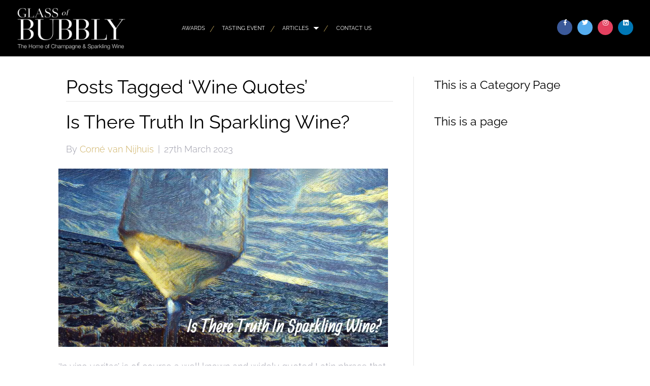

--- FILE ---
content_type: text/html; charset=UTF-8
request_url: https://glassofbubbly.com/tag/wine-quotes/
body_size: 14580
content:
<!DOCTYPE html>
<html lang="en-GB">
<head>
<meta charset="UTF-8" />
<meta name='viewport' content='width=device-width, initial-scale=1.0' />
<meta http-equiv='X-UA-Compatible' content='IE=edge' />
<link rel="profile" href="https://gmpg.org/xfn/11" />
<title>Wine Quotes &#8211; Glass Of Bubbly</title>
<meta name='robots' content='max-image-preview:large' />
	<style>img:is([sizes="auto" i], [sizes^="auto," i]) { contain-intrinsic-size: 3000px 1500px }</style>
	<link rel="dns-prefetch" href="https://glassofbubbly.gumlet.io"/><link rel='dns-prefetch' href='//cdn.jsdelivr.net' />
<link rel='dns-prefetch' href='//use.typekit.net' />
<link rel='dns-prefetch' href='//fonts.googleapis.com' />

<link rel="alternate" type="application/rss+xml" title="Glass Of Bubbly &raquo; Feed" href="https://glassofbubbly.com/feed/" />
<link rel="alternate" type="application/rss+xml" title="Glass Of Bubbly &raquo; Comments Feed" href="https://glassofbubbly.com/comments/feed/" />
<link rel="alternate" type="application/rss+xml" title="Glass Of Bubbly &raquo; Wine Quotes Tag Feed" href="https://glassofbubbly.com/tag/wine-quotes/feed/" />
<script>
window._wpemojiSettings = {"baseUrl":"https:\/\/s.w.org\/images\/core\/emoji\/16.0.1\/72x72\/","ext":".png","svgUrl":"https:\/\/s.w.org\/images\/core\/emoji\/16.0.1\/svg\/","svgExt":".svg","source":{"concatemoji":"https:\/\/glassofbubbly.com\/wp-includes\/js\/wp-emoji-release.min.js?ver=6.8.3"}};
/*! This file is auto-generated */
!function(s,n){var o,i,e;function c(e){try{var t={supportTests:e,timestamp:(new Date).valueOf()};sessionStorage.setItem(o,JSON.stringify(t))}catch(e){}}function p(e,t,n){e.clearRect(0,0,e.canvas.width,e.canvas.height),e.fillText(t,0,0);var t=new Uint32Array(e.getImageData(0,0,e.canvas.width,e.canvas.height).data),a=(e.clearRect(0,0,e.canvas.width,e.canvas.height),e.fillText(n,0,0),new Uint32Array(e.getImageData(0,0,e.canvas.width,e.canvas.height).data));return t.every(function(e,t){return e===a[t]})}function u(e,t){e.clearRect(0,0,e.canvas.width,e.canvas.height),e.fillText(t,0,0);for(var n=e.getImageData(16,16,1,1),a=0;a<n.data.length;a++)if(0!==n.data[a])return!1;return!0}function f(e,t,n,a){switch(t){case"flag":return n(e,"\ud83c\udff3\ufe0f\u200d\u26a7\ufe0f","\ud83c\udff3\ufe0f\u200b\u26a7\ufe0f")?!1:!n(e,"\ud83c\udde8\ud83c\uddf6","\ud83c\udde8\u200b\ud83c\uddf6")&&!n(e,"\ud83c\udff4\udb40\udc67\udb40\udc62\udb40\udc65\udb40\udc6e\udb40\udc67\udb40\udc7f","\ud83c\udff4\u200b\udb40\udc67\u200b\udb40\udc62\u200b\udb40\udc65\u200b\udb40\udc6e\u200b\udb40\udc67\u200b\udb40\udc7f");case"emoji":return!a(e,"\ud83e\udedf")}return!1}function g(e,t,n,a){var r="undefined"!=typeof WorkerGlobalScope&&self instanceof WorkerGlobalScope?new OffscreenCanvas(300,150):s.createElement("canvas"),o=r.getContext("2d",{willReadFrequently:!0}),i=(o.textBaseline="top",o.font="600 32px Arial",{});return e.forEach(function(e){i[e]=t(o,e,n,a)}),i}function t(e){var t=s.createElement("script");t.src=e,t.defer=!0,s.head.appendChild(t)}"undefined"!=typeof Promise&&(o="wpEmojiSettingsSupports",i=["flag","emoji"],n.supports={everything:!0,everythingExceptFlag:!0},e=new Promise(function(e){s.addEventListener("DOMContentLoaded",e,{once:!0})}),new Promise(function(t){var n=function(){try{var e=JSON.parse(sessionStorage.getItem(o));if("object"==typeof e&&"number"==typeof e.timestamp&&(new Date).valueOf()<e.timestamp+604800&&"object"==typeof e.supportTests)return e.supportTests}catch(e){}return null}();if(!n){if("undefined"!=typeof Worker&&"undefined"!=typeof OffscreenCanvas&&"undefined"!=typeof URL&&URL.createObjectURL&&"undefined"!=typeof Blob)try{var e="postMessage("+g.toString()+"("+[JSON.stringify(i),f.toString(),p.toString(),u.toString()].join(",")+"));",a=new Blob([e],{type:"text/javascript"}),r=new Worker(URL.createObjectURL(a),{name:"wpTestEmojiSupports"});return void(r.onmessage=function(e){c(n=e.data),r.terminate(),t(n)})}catch(e){}c(n=g(i,f,p,u))}t(n)}).then(function(e){for(var t in e)n.supports[t]=e[t],n.supports.everything=n.supports.everything&&n.supports[t],"flag"!==t&&(n.supports.everythingExceptFlag=n.supports.everythingExceptFlag&&n.supports[t]);n.supports.everythingExceptFlag=n.supports.everythingExceptFlag&&!n.supports.flag,n.DOMReady=!1,n.readyCallback=function(){n.DOMReady=!0}}).then(function(){return e}).then(function(){var e;n.supports.everything||(n.readyCallback(),(e=n.source||{}).concatemoji?t(e.concatemoji):e.wpemoji&&e.twemoji&&(t(e.twemoji),t(e.wpemoji)))}))}((window,document),window._wpemojiSettings);
</script>
<style id='wp-emoji-styles-inline-css'>

	img.wp-smiley, img.emoji {
		display: inline !important;
		border: none !important;
		box-shadow: none !important;
		height: 1em !important;
		width: 1em !important;
		margin: 0 0.07em !important;
		vertical-align: -0.1em !important;
		background: none !important;
		padding: 0 !important;
	}
</style>
<link rel='stylesheet' id='wp-block-library-css' href='https://glassofbubbly.com/wp-includes/css/dist/block-library/style.min.css?ver=6.8.3' media='all' />
<style id='wp-block-library-theme-inline-css'>
.wp-block-audio :where(figcaption){color:#555;font-size:13px;text-align:center}.is-dark-theme .wp-block-audio :where(figcaption){color:#ffffffa6}.wp-block-audio{margin:0 0 1em}.wp-block-code{border:1px solid #ccc;border-radius:4px;font-family:Menlo,Consolas,monaco,monospace;padding:.8em 1em}.wp-block-embed :where(figcaption){color:#555;font-size:13px;text-align:center}.is-dark-theme .wp-block-embed :where(figcaption){color:#ffffffa6}.wp-block-embed{margin:0 0 1em}.blocks-gallery-caption{color:#555;font-size:13px;text-align:center}.is-dark-theme .blocks-gallery-caption{color:#ffffffa6}:root :where(.wp-block-image figcaption){color:#555;font-size:13px;text-align:center}.is-dark-theme :root :where(.wp-block-image figcaption){color:#ffffffa6}.wp-block-image{margin:0 0 1em}.wp-block-pullquote{border-bottom:4px solid;border-top:4px solid;color:currentColor;margin-bottom:1.75em}.wp-block-pullquote cite,.wp-block-pullquote footer,.wp-block-pullquote__citation{color:currentColor;font-size:.8125em;font-style:normal;text-transform:uppercase}.wp-block-quote{border-left:.25em solid;margin:0 0 1.75em;padding-left:1em}.wp-block-quote cite,.wp-block-quote footer{color:currentColor;font-size:.8125em;font-style:normal;position:relative}.wp-block-quote:where(.has-text-align-right){border-left:none;border-right:.25em solid;padding-left:0;padding-right:1em}.wp-block-quote:where(.has-text-align-center){border:none;padding-left:0}.wp-block-quote.is-large,.wp-block-quote.is-style-large,.wp-block-quote:where(.is-style-plain){border:none}.wp-block-search .wp-block-search__label{font-weight:700}.wp-block-search__button{border:1px solid #ccc;padding:.375em .625em}:where(.wp-block-group.has-background){padding:1.25em 2.375em}.wp-block-separator.has-css-opacity{opacity:.4}.wp-block-separator{border:none;border-bottom:2px solid;margin-left:auto;margin-right:auto}.wp-block-separator.has-alpha-channel-opacity{opacity:1}.wp-block-separator:not(.is-style-wide):not(.is-style-dots){width:100px}.wp-block-separator.has-background:not(.is-style-dots){border-bottom:none;height:1px}.wp-block-separator.has-background:not(.is-style-wide):not(.is-style-dots){height:2px}.wp-block-table{margin:0 0 1em}.wp-block-table td,.wp-block-table th{word-break:normal}.wp-block-table :where(figcaption){color:#555;font-size:13px;text-align:center}.is-dark-theme .wp-block-table :where(figcaption){color:#ffffffa6}.wp-block-video :where(figcaption){color:#555;font-size:13px;text-align:center}.is-dark-theme .wp-block-video :where(figcaption){color:#ffffffa6}.wp-block-video{margin:0 0 1em}:root :where(.wp-block-template-part.has-background){margin-bottom:0;margin-top:0;padding:1.25em 2.375em}
</style>
<style id='classic-theme-styles-inline-css'>
/*! This file is auto-generated */
.wp-block-button__link{color:#fff;background-color:#32373c;border-radius:9999px;box-shadow:none;text-decoration:none;padding:calc(.667em + 2px) calc(1.333em + 2px);font-size:1.125em}.wp-block-file__button{background:#32373c;color:#fff;text-decoration:none}
</style>
<style id='global-styles-inline-css'>
:root{--wp--preset--aspect-ratio--square: 1;--wp--preset--aspect-ratio--4-3: 4/3;--wp--preset--aspect-ratio--3-4: 3/4;--wp--preset--aspect-ratio--3-2: 3/2;--wp--preset--aspect-ratio--2-3: 2/3;--wp--preset--aspect-ratio--16-9: 16/9;--wp--preset--aspect-ratio--9-16: 9/16;--wp--preset--color--black: #000000;--wp--preset--color--cyan-bluish-gray: #abb8c3;--wp--preset--color--white: #ffffff;--wp--preset--color--pale-pink: #f78da7;--wp--preset--color--vivid-red: #cf2e2e;--wp--preset--color--luminous-vivid-orange: #ff6900;--wp--preset--color--luminous-vivid-amber: #fcb900;--wp--preset--color--light-green-cyan: #7bdcb5;--wp--preset--color--vivid-green-cyan: #00d084;--wp--preset--color--pale-cyan-blue: #8ed1fc;--wp--preset--color--vivid-cyan-blue: #0693e3;--wp--preset--color--vivid-purple: #9b51e0;--wp--preset--gradient--vivid-cyan-blue-to-vivid-purple: linear-gradient(135deg,rgba(6,147,227,1) 0%,rgb(155,81,224) 100%);--wp--preset--gradient--light-green-cyan-to-vivid-green-cyan: linear-gradient(135deg,rgb(122,220,180) 0%,rgb(0,208,130) 100%);--wp--preset--gradient--luminous-vivid-amber-to-luminous-vivid-orange: linear-gradient(135deg,rgba(252,185,0,1) 0%,rgba(255,105,0,1) 100%);--wp--preset--gradient--luminous-vivid-orange-to-vivid-red: linear-gradient(135deg,rgba(255,105,0,1) 0%,rgb(207,46,46) 100%);--wp--preset--gradient--very-light-gray-to-cyan-bluish-gray: linear-gradient(135deg,rgb(238,238,238) 0%,rgb(169,184,195) 100%);--wp--preset--gradient--cool-to-warm-spectrum: linear-gradient(135deg,rgb(74,234,220) 0%,rgb(151,120,209) 20%,rgb(207,42,186) 40%,rgb(238,44,130) 60%,rgb(251,105,98) 80%,rgb(254,248,76) 100%);--wp--preset--gradient--blush-light-purple: linear-gradient(135deg,rgb(255,206,236) 0%,rgb(152,150,240) 100%);--wp--preset--gradient--blush-bordeaux: linear-gradient(135deg,rgb(254,205,165) 0%,rgb(254,45,45) 50%,rgb(107,0,62) 100%);--wp--preset--gradient--luminous-dusk: linear-gradient(135deg,rgb(255,203,112) 0%,rgb(199,81,192) 50%,rgb(65,88,208) 100%);--wp--preset--gradient--pale-ocean: linear-gradient(135deg,rgb(255,245,203) 0%,rgb(182,227,212) 50%,rgb(51,167,181) 100%);--wp--preset--gradient--electric-grass: linear-gradient(135deg,rgb(202,248,128) 0%,rgb(113,206,126) 100%);--wp--preset--gradient--midnight: linear-gradient(135deg,rgb(2,3,129) 0%,rgb(40,116,252) 100%);--wp--preset--font-size--small: 13px;--wp--preset--font-size--medium: 20px;--wp--preset--font-size--large: 36px;--wp--preset--font-size--x-large: 42px;--wp--preset--spacing--20: 0.44rem;--wp--preset--spacing--30: 0.67rem;--wp--preset--spacing--40: 1rem;--wp--preset--spacing--50: 1.5rem;--wp--preset--spacing--60: 2.25rem;--wp--preset--spacing--70: 3.38rem;--wp--preset--spacing--80: 5.06rem;--wp--preset--shadow--natural: 6px 6px 9px rgba(0, 0, 0, 0.2);--wp--preset--shadow--deep: 12px 12px 50px rgba(0, 0, 0, 0.4);--wp--preset--shadow--sharp: 6px 6px 0px rgba(0, 0, 0, 0.2);--wp--preset--shadow--outlined: 6px 6px 0px -3px rgba(255, 255, 255, 1), 6px 6px rgba(0, 0, 0, 1);--wp--preset--shadow--crisp: 6px 6px 0px rgba(0, 0, 0, 1);}:where(.is-layout-flex){gap: 0.5em;}:where(.is-layout-grid){gap: 0.5em;}body .is-layout-flex{display: flex;}.is-layout-flex{flex-wrap: wrap;align-items: center;}.is-layout-flex > :is(*, div){margin: 0;}body .is-layout-grid{display: grid;}.is-layout-grid > :is(*, div){margin: 0;}:where(.wp-block-columns.is-layout-flex){gap: 2em;}:where(.wp-block-columns.is-layout-grid){gap: 2em;}:where(.wp-block-post-template.is-layout-flex){gap: 1.25em;}:where(.wp-block-post-template.is-layout-grid){gap: 1.25em;}.has-black-color{color: var(--wp--preset--color--black) !important;}.has-cyan-bluish-gray-color{color: var(--wp--preset--color--cyan-bluish-gray) !important;}.has-white-color{color: var(--wp--preset--color--white) !important;}.has-pale-pink-color{color: var(--wp--preset--color--pale-pink) !important;}.has-vivid-red-color{color: var(--wp--preset--color--vivid-red) !important;}.has-luminous-vivid-orange-color{color: var(--wp--preset--color--luminous-vivid-orange) !important;}.has-luminous-vivid-amber-color{color: var(--wp--preset--color--luminous-vivid-amber) !important;}.has-light-green-cyan-color{color: var(--wp--preset--color--light-green-cyan) !important;}.has-vivid-green-cyan-color{color: var(--wp--preset--color--vivid-green-cyan) !important;}.has-pale-cyan-blue-color{color: var(--wp--preset--color--pale-cyan-blue) !important;}.has-vivid-cyan-blue-color{color: var(--wp--preset--color--vivid-cyan-blue) !important;}.has-vivid-purple-color{color: var(--wp--preset--color--vivid-purple) !important;}.has-black-background-color{background-color: var(--wp--preset--color--black) !important;}.has-cyan-bluish-gray-background-color{background-color: var(--wp--preset--color--cyan-bluish-gray) !important;}.has-white-background-color{background-color: var(--wp--preset--color--white) !important;}.has-pale-pink-background-color{background-color: var(--wp--preset--color--pale-pink) !important;}.has-vivid-red-background-color{background-color: var(--wp--preset--color--vivid-red) !important;}.has-luminous-vivid-orange-background-color{background-color: var(--wp--preset--color--luminous-vivid-orange) !important;}.has-luminous-vivid-amber-background-color{background-color: var(--wp--preset--color--luminous-vivid-amber) !important;}.has-light-green-cyan-background-color{background-color: var(--wp--preset--color--light-green-cyan) !important;}.has-vivid-green-cyan-background-color{background-color: var(--wp--preset--color--vivid-green-cyan) !important;}.has-pale-cyan-blue-background-color{background-color: var(--wp--preset--color--pale-cyan-blue) !important;}.has-vivid-cyan-blue-background-color{background-color: var(--wp--preset--color--vivid-cyan-blue) !important;}.has-vivid-purple-background-color{background-color: var(--wp--preset--color--vivid-purple) !important;}.has-black-border-color{border-color: var(--wp--preset--color--black) !important;}.has-cyan-bluish-gray-border-color{border-color: var(--wp--preset--color--cyan-bluish-gray) !important;}.has-white-border-color{border-color: var(--wp--preset--color--white) !important;}.has-pale-pink-border-color{border-color: var(--wp--preset--color--pale-pink) !important;}.has-vivid-red-border-color{border-color: var(--wp--preset--color--vivid-red) !important;}.has-luminous-vivid-orange-border-color{border-color: var(--wp--preset--color--luminous-vivid-orange) !important;}.has-luminous-vivid-amber-border-color{border-color: var(--wp--preset--color--luminous-vivid-amber) !important;}.has-light-green-cyan-border-color{border-color: var(--wp--preset--color--light-green-cyan) !important;}.has-vivid-green-cyan-border-color{border-color: var(--wp--preset--color--vivid-green-cyan) !important;}.has-pale-cyan-blue-border-color{border-color: var(--wp--preset--color--pale-cyan-blue) !important;}.has-vivid-cyan-blue-border-color{border-color: var(--wp--preset--color--vivid-cyan-blue) !important;}.has-vivid-purple-border-color{border-color: var(--wp--preset--color--vivid-purple) !important;}.has-vivid-cyan-blue-to-vivid-purple-gradient-background{background: var(--wp--preset--gradient--vivid-cyan-blue-to-vivid-purple) !important;}.has-light-green-cyan-to-vivid-green-cyan-gradient-background{background: var(--wp--preset--gradient--light-green-cyan-to-vivid-green-cyan) !important;}.has-luminous-vivid-amber-to-luminous-vivid-orange-gradient-background{background: var(--wp--preset--gradient--luminous-vivid-amber-to-luminous-vivid-orange) !important;}.has-luminous-vivid-orange-to-vivid-red-gradient-background{background: var(--wp--preset--gradient--luminous-vivid-orange-to-vivid-red) !important;}.has-very-light-gray-to-cyan-bluish-gray-gradient-background{background: var(--wp--preset--gradient--very-light-gray-to-cyan-bluish-gray) !important;}.has-cool-to-warm-spectrum-gradient-background{background: var(--wp--preset--gradient--cool-to-warm-spectrum) !important;}.has-blush-light-purple-gradient-background{background: var(--wp--preset--gradient--blush-light-purple) !important;}.has-blush-bordeaux-gradient-background{background: var(--wp--preset--gradient--blush-bordeaux) !important;}.has-luminous-dusk-gradient-background{background: var(--wp--preset--gradient--luminous-dusk) !important;}.has-pale-ocean-gradient-background{background: var(--wp--preset--gradient--pale-ocean) !important;}.has-electric-grass-gradient-background{background: var(--wp--preset--gradient--electric-grass) !important;}.has-midnight-gradient-background{background: var(--wp--preset--gradient--midnight) !important;}.has-small-font-size{font-size: var(--wp--preset--font-size--small) !important;}.has-medium-font-size{font-size: var(--wp--preset--font-size--medium) !important;}.has-large-font-size{font-size: var(--wp--preset--font-size--large) !important;}.has-x-large-font-size{font-size: var(--wp--preset--font-size--x-large) !important;}
:where(.wp-block-post-template.is-layout-flex){gap: 1.25em;}:where(.wp-block-post-template.is-layout-grid){gap: 1.25em;}
:where(.wp-block-columns.is-layout-flex){gap: 2em;}:where(.wp-block-columns.is-layout-grid){gap: 2em;}
:root :where(.wp-block-pullquote){font-size: 1.5em;line-height: 1.6;}
</style>
<link rel='stylesheet' id='ppress-frontend-css' href='https://glassofbubbly.com/wp-content/plugins/wp-user-avatar/assets/css/frontend.min.css?ver=4.13.4' media='all' />
<link rel='stylesheet' id='ppress-flatpickr-css' href='https://glassofbubbly.com/wp-content/plugins/wp-user-avatar/assets/flatpickr/flatpickr.min.css?ver=4.13.4' media='all' />
<link rel='stylesheet' id='ppress-select2-css' href='https://glassofbubbly.com/wp-content/plugins/wp-user-avatar/assets/select2/select2.min.css?ver=6.8.3' media='all' />
<link rel='stylesheet' id='dashicons-css' href='https://glassofbubbly.com/wp-includes/css/dashicons.min.css?ver=6.8.3' media='all' />
<link rel='stylesheet' id='soulbuttons-css' href='https://glassofbubbly.com/wp-content/plugins/SoulSections2/soulbuttons/soulbuttons.css?ver=1.3.0.0' media='all' />
<style id='soulbuttons-inline-css'>
.soulbuttons{
			padding:10px 15px;
			border-width:3px;
			}
			.soulbuttons-solid-rounded, .soulbuttons-border-rounded{
			border-radius:0px;
			}
			
			.soulbuttons-transparent{
				padding-left:0;
				padding-right:0;
				border:none!important;
			}
			
			
</style>
<link rel='stylesheet' id='soulmenu-css' href='https://glassofbubbly.com/wp-content/plugins/SoulSections2/soulmenu/soulmenu.css?ver=1.3.0.0' media='all' />
<style type="text/css">@font-face {font-family:PT Serif;font-style:normal;font-weight:400;src:url(/cf-fonts/s/pt-serif/5.0.19/cyrillic/400/normal.woff2);unicode-range:U+0301,U+0400-045F,U+0490-0491,U+04B0-04B1,U+2116;font-display:swap;}@font-face {font-family:PT Serif;font-style:normal;font-weight:400;src:url(/cf-fonts/s/pt-serif/5.0.19/latin-ext/400/normal.woff2);unicode-range:U+0100-02AF,U+0304,U+0308,U+0329,U+1E00-1E9F,U+1EF2-1EFF,U+2020,U+20A0-20AB,U+20AD-20CF,U+2113,U+2C60-2C7F,U+A720-A7FF;font-display:swap;}@font-face {font-family:PT Serif;font-style:normal;font-weight:400;src:url(/cf-fonts/s/pt-serif/5.0.19/cyrillic-ext/400/normal.woff2);unicode-range:U+0460-052F,U+1C80-1C88,U+20B4,U+2DE0-2DFF,U+A640-A69F,U+FE2E-FE2F;font-display:swap;}@font-face {font-family:PT Serif;font-style:normal;font-weight:400;src:url(/cf-fonts/s/pt-serif/5.0.19/latin/400/normal.woff2);unicode-range:U+0000-00FF,U+0131,U+0152-0153,U+02BB-02BC,U+02C6,U+02DA,U+02DC,U+0304,U+0308,U+0329,U+2000-206F,U+2074,U+20AC,U+2122,U+2191,U+2193,U+2212,U+2215,U+FEFF,U+FFFD;font-display:swap;}@font-face {font-family:PT Serif;font-style:italic;font-weight:400;src:url(/cf-fonts/s/pt-serif/5.0.19/latin-ext/400/italic.woff2);unicode-range:U+0100-02AF,U+0304,U+0308,U+0329,U+1E00-1E9F,U+1EF2-1EFF,U+2020,U+20A0-20AB,U+20AD-20CF,U+2113,U+2C60-2C7F,U+A720-A7FF;font-display:swap;}@font-face {font-family:PT Serif;font-style:italic;font-weight:400;src:url(/cf-fonts/s/pt-serif/5.0.19/cyrillic/400/italic.woff2);unicode-range:U+0301,U+0400-045F,U+0490-0491,U+04B0-04B1,U+2116;font-display:swap;}@font-face {font-family:PT Serif;font-style:italic;font-weight:400;src:url(/cf-fonts/s/pt-serif/5.0.19/latin/400/italic.woff2);unicode-range:U+0000-00FF,U+0131,U+0152-0153,U+02BB-02BC,U+02C6,U+02DA,U+02DC,U+0304,U+0308,U+0329,U+2000-206F,U+2074,U+20AC,U+2122,U+2191,U+2193,U+2212,U+2215,U+FEFF,U+FFFD;font-display:swap;}@font-face {font-family:PT Serif;font-style:italic;font-weight:400;src:url(/cf-fonts/s/pt-serif/5.0.19/cyrillic-ext/400/italic.woff2);unicode-range:U+0460-052F,U+1C80-1C88,U+20B4,U+2DE0-2DFF,U+A640-A69F,U+FE2E-FE2F;font-display:swap;}@font-face {font-family:PT Serif;font-style:normal;font-weight:700;src:url(/cf-fonts/s/pt-serif/5.0.19/latin-ext/700/normal.woff2);unicode-range:U+0100-02AF,U+0304,U+0308,U+0329,U+1E00-1E9F,U+1EF2-1EFF,U+2020,U+20A0-20AB,U+20AD-20CF,U+2113,U+2C60-2C7F,U+A720-A7FF;font-display:swap;}@font-face {font-family:PT Serif;font-style:normal;font-weight:700;src:url(/cf-fonts/s/pt-serif/5.0.19/cyrillic/700/normal.woff2);unicode-range:U+0301,U+0400-045F,U+0490-0491,U+04B0-04B1,U+2116;font-display:swap;}@font-face {font-family:PT Serif;font-style:normal;font-weight:700;src:url(/cf-fonts/s/pt-serif/5.0.19/cyrillic-ext/700/normal.woff2);unicode-range:U+0460-052F,U+1C80-1C88,U+20B4,U+2DE0-2DFF,U+A640-A69F,U+FE2E-FE2F;font-display:swap;}@font-face {font-family:PT Serif;font-style:normal;font-weight:700;src:url(/cf-fonts/s/pt-serif/5.0.19/latin/700/normal.woff2);unicode-range:U+0000-00FF,U+0131,U+0152-0153,U+02BB-02BC,U+02C6,U+02DA,U+02DC,U+0304,U+0308,U+0329,U+2000-206F,U+2074,U+20AC,U+2122,U+2191,U+2193,U+2212,U+2215,U+FEFF,U+FFFD;font-display:swap;}@font-face {font-family:PT Serif;font-style:italic;font-weight:700;src:url(/cf-fonts/s/pt-serif/5.0.19/cyrillic/700/italic.woff2);unicode-range:U+0301,U+0400-045F,U+0490-0491,U+04B0-04B1,U+2116;font-display:swap;}@font-face {font-family:PT Serif;font-style:italic;font-weight:700;src:url(/cf-fonts/s/pt-serif/5.0.19/cyrillic-ext/700/italic.woff2);unicode-range:U+0460-052F,U+1C80-1C88,U+20B4,U+2DE0-2DFF,U+A640-A69F,U+FE2E-FE2F;font-display:swap;}@font-face {font-family:PT Serif;font-style:italic;font-weight:700;src:url(/cf-fonts/s/pt-serif/5.0.19/latin/700/italic.woff2);unicode-range:U+0000-00FF,U+0131,U+0152-0153,U+02BB-02BC,U+02C6,U+02DA,U+02DC,U+0304,U+0308,U+0329,U+2000-206F,U+2074,U+20AC,U+2122,U+2191,U+2193,U+2212,U+2215,U+FEFF,U+FFFD;font-display:swap;}@font-face {font-family:PT Serif;font-style:italic;font-weight:700;src:url(/cf-fonts/s/pt-serif/5.0.19/latin-ext/700/italic.woff2);unicode-range:U+0100-02AF,U+0304,U+0308,U+0329,U+1E00-1E9F,U+1EF2-1EFF,U+2020,U+20A0-20AB,U+20AD-20CF,U+2113,U+2C60-2C7F,U+A720-A7FF;font-display:swap;}</style>
<link rel='stylesheet' id='example-lib-css' href='https://glassofbubbly.com/wp-content/plugins/SoulSections2/gsr-soulsections/css/soulnavstyles.css?ver=1.3.0.0' media='all' />
<link rel='stylesheet' id='flickity-css-css' href='https://glassofbubbly.com/wp-content/plugins/SoulSections2/gsr-soulsections/css/flickity.css?ver=1.3.0.0' media='all' />
<link rel='stylesheet' id='fancy-css-css' href='https://glassofbubbly.com/wp-content/plugins/SoulSections2/gsr-soulsections/css/jquery.fancybox.min.css?ver=1.3.0.0' media='all' />
<link rel='stylesheet' id='ultimate-icons-css' href='https://glassofbubbly.com/wp-content/uploads/bb-plugin/icons/ultimate-icons/style.css?ver=2.7.3.2' media='all' />
<link rel='stylesheet' id='font-awesome-5-css' href='https://glassofbubbly.com/wp-content/plugins/bb-plugin/fonts/fontawesome/5.15.4/css/all.min.css?ver=2.7.3.2' media='all' />
<link rel='stylesheet' id='font-awesome-css' href='https://glassofbubbly.com/wp-content/plugins/bb-plugin/fonts/fontawesome/5.15.4/css/v4-shims.min.css?ver=2.7.3.2' media='all' />
<link rel='stylesheet' id='fl-builder-layout-bundle-f860ce05116ef247dfbe20bf1896d16c-css' href='https://glassofbubbly.com/wp-content/uploads/bb-plugin/cache/f860ce05116ef247dfbe20bf1896d16c-layout-bundle.css?ver=2.7.3.2-1.4.8' media='all' />
<link rel='stylesheet' id='jquery-magnificpopup-css' href='https://glassofbubbly.com/wp-content/plugins/bb-plugin/css/jquery.magnificpopup.min.css?ver=2.7.3.2' media='all' />
<link rel='stylesheet' id='bootstrap-css' href='https://glassofbubbly.com/wp-content/themes/bb-theme/css/bootstrap.min.css?ver=1.7.12.1' media='all' />
<link rel='stylesheet' id='fl-automator-skin-css' href='https://glassofbubbly.com/wp-content/uploads/bb-theme/skin-6846cbd9c708e.css?ver=1.7.12.1' media='all' />
<link rel='stylesheet' id='fl-child-theme-css' href='https://glassofbubbly.com/wp-content/themes/bb-theme-child/style.css?ver=6.8.3' media='all' />
<link rel='stylesheet' id='pp-animate-css' href='https://glassofbubbly.com/wp-content/plugins/bbpowerpack-old/assets/css/animate.min.css?ver=3.5.1' media='all' />
<style type="text/css">@font-face {font-family:Raleway;font-style:normal;font-weight:600;src:url(/cf-fonts/s/raleway/5.0.16/vietnamese/600/normal.woff2);unicode-range:U+0102-0103,U+0110-0111,U+0128-0129,U+0168-0169,U+01A0-01A1,U+01AF-01B0,U+0300-0301,U+0303-0304,U+0308-0309,U+0323,U+0329,U+1EA0-1EF9,U+20AB;font-display:swap;}@font-face {font-family:Raleway;font-style:normal;font-weight:600;src:url(/cf-fonts/s/raleway/5.0.16/latin-ext/600/normal.woff2);unicode-range:U+0100-02AF,U+0304,U+0308,U+0329,U+1E00-1E9F,U+1EF2-1EFF,U+2020,U+20A0-20AB,U+20AD-20CF,U+2113,U+2C60-2C7F,U+A720-A7FF;font-display:swap;}@font-face {font-family:Raleway;font-style:normal;font-weight:600;src:url(/cf-fonts/s/raleway/5.0.16/cyrillic/600/normal.woff2);unicode-range:U+0301,U+0400-045F,U+0490-0491,U+04B0-04B1,U+2116;font-display:swap;}@font-face {font-family:Raleway;font-style:normal;font-weight:600;src:url(/cf-fonts/s/raleway/5.0.16/cyrillic-ext/600/normal.woff2);unicode-range:U+0460-052F,U+1C80-1C88,U+20B4,U+2DE0-2DFF,U+A640-A69F,U+FE2E-FE2F;font-display:swap;}@font-face {font-family:Raleway;font-style:normal;font-weight:600;src:url(/cf-fonts/s/raleway/5.0.16/latin/600/normal.woff2);unicode-range:U+0000-00FF,U+0131,U+0152-0153,U+02BB-02BC,U+02C6,U+02DA,U+02DC,U+0304,U+0308,U+0329,U+2000-206F,U+2074,U+20AC,U+2122,U+2191,U+2193,U+2212,U+2215,U+FEFF,U+FFFD;font-display:swap;}@font-face {font-family:Raleway;font-style:normal;font-weight:300;src:url(/cf-fonts/s/raleway/5.0.16/latin-ext/300/normal.woff2);unicode-range:U+0100-02AF,U+0304,U+0308,U+0329,U+1E00-1E9F,U+1EF2-1EFF,U+2020,U+20A0-20AB,U+20AD-20CF,U+2113,U+2C60-2C7F,U+A720-A7FF;font-display:swap;}@font-face {font-family:Raleway;font-style:normal;font-weight:300;src:url(/cf-fonts/s/raleway/5.0.16/latin/300/normal.woff2);unicode-range:U+0000-00FF,U+0131,U+0152-0153,U+02BB-02BC,U+02C6,U+02DA,U+02DC,U+0304,U+0308,U+0329,U+2000-206F,U+2074,U+20AC,U+2122,U+2191,U+2193,U+2212,U+2215,U+FEFF,U+FFFD;font-display:swap;}@font-face {font-family:Raleway;font-style:normal;font-weight:300;src:url(/cf-fonts/s/raleway/5.0.16/cyrillic-ext/300/normal.woff2);unicode-range:U+0460-052F,U+1C80-1C88,U+20B4,U+2DE0-2DFF,U+A640-A69F,U+FE2E-FE2F;font-display:swap;}@font-face {font-family:Raleway;font-style:normal;font-weight:300;src:url(/cf-fonts/s/raleway/5.0.16/vietnamese/300/normal.woff2);unicode-range:U+0102-0103,U+0110-0111,U+0128-0129,U+0168-0169,U+01A0-01A1,U+01AF-01B0,U+0300-0301,U+0303-0304,U+0308-0309,U+0323,U+0329,U+1EA0-1EF9,U+20AB;font-display:swap;}@font-face {font-family:Raleway;font-style:normal;font-weight:300;src:url(/cf-fonts/s/raleway/5.0.16/cyrillic/300/normal.woff2);unicode-range:U+0301,U+0400-045F,U+0490-0491,U+04B0-04B1,U+2116;font-display:swap;}@font-face {font-family:Raleway;font-style:normal;font-weight:700;src:url(/cf-fonts/s/raleway/5.0.16/cyrillic-ext/700/normal.woff2);unicode-range:U+0460-052F,U+1C80-1C88,U+20B4,U+2DE0-2DFF,U+A640-A69F,U+FE2E-FE2F;font-display:swap;}@font-face {font-family:Raleway;font-style:normal;font-weight:700;src:url(/cf-fonts/s/raleway/5.0.16/latin/700/normal.woff2);unicode-range:U+0000-00FF,U+0131,U+0152-0153,U+02BB-02BC,U+02C6,U+02DA,U+02DC,U+0304,U+0308,U+0329,U+2000-206F,U+2074,U+20AC,U+2122,U+2191,U+2193,U+2212,U+2215,U+FEFF,U+FFFD;font-display:swap;}@font-face {font-family:Raleway;font-style:normal;font-weight:700;src:url(/cf-fonts/s/raleway/5.0.16/vietnamese/700/normal.woff2);unicode-range:U+0102-0103,U+0110-0111,U+0128-0129,U+0168-0169,U+01A0-01A1,U+01AF-01B0,U+0300-0301,U+0303-0304,U+0308-0309,U+0323,U+0329,U+1EA0-1EF9,U+20AB;font-display:swap;}@font-face {font-family:Raleway;font-style:normal;font-weight:700;src:url(/cf-fonts/s/raleway/5.0.16/latin-ext/700/normal.woff2);unicode-range:U+0100-02AF,U+0304,U+0308,U+0329,U+1E00-1E9F,U+1EF2-1EFF,U+2020,U+20A0-20AB,U+20AD-20CF,U+2113,U+2C60-2C7F,U+A720-A7FF;font-display:swap;}@font-face {font-family:Raleway;font-style:normal;font-weight:700;src:url(/cf-fonts/s/raleway/5.0.16/cyrillic/700/normal.woff2);unicode-range:U+0301,U+0400-045F,U+0490-0491,U+04B0-04B1,U+2116;font-display:swap;}@font-face {font-family:Raleway;font-style:normal;font-weight:100;src:url(/cf-fonts/s/raleway/5.0.16/cyrillic-ext/100/normal.woff2);unicode-range:U+0460-052F,U+1C80-1C88,U+20B4,U+2DE0-2DFF,U+A640-A69F,U+FE2E-FE2F;font-display:swap;}@font-face {font-family:Raleway;font-style:normal;font-weight:100;src:url(/cf-fonts/s/raleway/5.0.16/latin/100/normal.woff2);unicode-range:U+0000-00FF,U+0131,U+0152-0153,U+02BB-02BC,U+02C6,U+02DA,U+02DC,U+0304,U+0308,U+0329,U+2000-206F,U+2074,U+20AC,U+2122,U+2191,U+2193,U+2212,U+2215,U+FEFF,U+FFFD;font-display:swap;}@font-face {font-family:Raleway;font-style:normal;font-weight:100;src:url(/cf-fonts/s/raleway/5.0.16/latin-ext/100/normal.woff2);unicode-range:U+0100-02AF,U+0304,U+0308,U+0329,U+1E00-1E9F,U+1EF2-1EFF,U+2020,U+20A0-20AB,U+20AD-20CF,U+2113,U+2C60-2C7F,U+A720-A7FF;font-display:swap;}@font-face {font-family:Raleway;font-style:normal;font-weight:100;src:url(/cf-fonts/s/raleway/5.0.16/cyrillic/100/normal.woff2);unicode-range:U+0301,U+0400-045F,U+0490-0491,U+04B0-04B1,U+2116;font-display:swap;}@font-face {font-family:Raleway;font-style:normal;font-weight:100;src:url(/cf-fonts/s/raleway/5.0.16/vietnamese/100/normal.woff2);unicode-range:U+0102-0103,U+0110-0111,U+0128-0129,U+0168-0169,U+01A0-01A1,U+01AF-01B0,U+0300-0301,U+0303-0304,U+0308-0309,U+0323,U+0329,U+1EA0-1EF9,U+20AB;font-display:swap;}@font-face {font-family:Raleway;font-style:normal;font-weight:400;src:url(/cf-fonts/s/raleway/5.0.16/latin/400/normal.woff2);unicode-range:U+0000-00FF,U+0131,U+0152-0153,U+02BB-02BC,U+02C6,U+02DA,U+02DC,U+0304,U+0308,U+0329,U+2000-206F,U+2074,U+20AC,U+2122,U+2191,U+2193,U+2212,U+2215,U+FEFF,U+FFFD;font-display:swap;}@font-face {font-family:Raleway;font-style:normal;font-weight:400;src:url(/cf-fonts/s/raleway/5.0.16/cyrillic/400/normal.woff2);unicode-range:U+0301,U+0400-045F,U+0490-0491,U+04B0-04B1,U+2116;font-display:swap;}@font-face {font-family:Raleway;font-style:normal;font-weight:400;src:url(/cf-fonts/s/raleway/5.0.16/cyrillic-ext/400/normal.woff2);unicode-range:U+0460-052F,U+1C80-1C88,U+20B4,U+2DE0-2DFF,U+A640-A69F,U+FE2E-FE2F;font-display:swap;}@font-face {font-family:Raleway;font-style:normal;font-weight:400;src:url(/cf-fonts/s/raleway/5.0.16/latin-ext/400/normal.woff2);unicode-range:U+0100-02AF,U+0304,U+0308,U+0329,U+1E00-1E9F,U+1EF2-1EFF,U+2020,U+20A0-20AB,U+20AD-20CF,U+2113,U+2C60-2C7F,U+A720-A7FF;font-display:swap;}@font-face {font-family:Raleway;font-style:normal;font-weight:400;src:url(/cf-fonts/s/raleway/5.0.16/vietnamese/400/normal.woff2);unicode-range:U+0102-0103,U+0110-0111,U+0128-0129,U+0168-0169,U+01A0-01A1,U+01AF-01B0,U+0300-0301,U+0303-0304,U+0308-0309,U+0323,U+0329,U+1EA0-1EF9,U+20AB;font-display:swap;}</style>
<script id="gumlet-script-async-js-extra">
var gumlet_wp_config = {"gumlet_host":"glassofbubbly.gumlet.io","current_host":"glassofbubbly.com","lazy_load":"0","width_from_img":"1","width_from_flex":"0","min_width":"","auto_compress":"1","auto_webp":"0","quality":"50"};
</script>
<script async src="https://cdn.jsdelivr.net/npm/gumlet.js@2.2/dist/gumlet.min.js?ver=6.8.3" id="gumlet-script-async-js"></script>
<script src="https://glassofbubbly.com/wp-includes/js/jquery/jquery.min.js?ver=3.7.1" id="jquery-core-js"></script>
<script src="https://glassofbubbly.com/wp-includes/js/jquery/jquery-migrate.min.js?ver=3.4.1" id="jquery-migrate-js"></script>
<script src="https://glassofbubbly.com/wp-content/plugins/wp-user-avatar/assets/flatpickr/flatpickr.min.js?ver=4.13.4" id="ppress-flatpickr-js"></script>
<script src="https://glassofbubbly.com/wp-content/plugins/wp-user-avatar/assets/select2/select2.min.js?ver=4.13.4" id="ppress-select2-js"></script>
<script src="https://glassofbubbly.com/wp-content/plugins/SoulSections2/soulbuttons/TweenMax.min.js?ver=1.3.0.0" id="gsap-js"></script>
<script src="https://glassofbubbly.com/wp-content/plugins/SoulSections2/soulbuttons/ScrollToPlugin.min.js?ver=1.3.0.0" id="gsap-scrollto-js"></script>
<script src="https://glassofbubbly.com/wp-content/plugins/SoulSections2/soulbuttons/soulbuttons.js?ver=1.3.0.0" id="soulbuttons-js"></script>
<script src="https://glassofbubbly.com/wp-content/plugins/SoulSections2/soulmenu/soulmenu.js?ver=1.3.0.0" id="soulmenu-js"></script>
<script id="soulsections2_library-js-extra">
var soulsections2_library = {"Background-Banner-A":"http:\/\/placehold.it\/350x150\/0","Background-Banner-B":"http:\/\/placehold.it\/350x150\/1","Background-Banner-C":"http:\/\/placehold.it\/350x150\/2","Background-Banner-D":"http:\/\/placehold.it\/350x150\/3","Background-Banner-E":"http:\/\/placehold.it\/350x150\/4","Background-Banner-F":"http:\/\/placehold.it\/350x150\/5","Background-Banner-G":"http:\/\/placehold.it\/350x150\/6","Background-Banner-H-Hayden":"http:\/\/placehold.it\/350x150\/7","Background-Banner-I-Hayden":"http:\/\/placehold.it\/350x150\/8","Background-Banner-J-Hayden":"http:\/\/placehold.it\/350x150\/9","Background-Multiple-A":"http:\/\/placehold.it\/350x150\/10","Background-Multiple-B":"http:\/\/placehold.it\/350x150\/11","Carousel-A":"http:\/\/placehold.it\/350x150\/12","Carousel-B":"http:\/\/placehold.it\/350x150\/13","Carousel-C":"http:\/\/placehold.it\/350x150\/14","Carousel-D":"http:\/\/placehold.it\/350x150\/15","Carousel-E":"http:\/\/placehold.it\/350x150\/16","Carousel-F":"http:\/\/placehold.it\/350x150\/17","Carousel-G":"http:\/\/placehold.it\/350x150\/18","Combination-A":"http:\/\/placehold.it\/350x150\/19","Combination-B":"http:\/\/placehold.it\/350x150\/20","Combination-C":"http:\/\/placehold.it\/350x150\/21","Combination-D-Hayden":"http:\/\/placehold.it\/350x150\/22","Combination-E-Hayden":"http:\/\/placehold.it\/350x150\/23","Combination-F-Hayden":"http:\/\/placehold.it\/350x150\/24","Combination-G":"http:\/\/placehold.it\/350x150\/25","Combination-H":"http:\/\/placehold.it\/350x150\/26","Footer-A":"http:\/\/placehold.it\/350x150\/27","Navigation-System-A":"http:\/\/placehold.it\/350x150\/28","Post-Loop-A":"http:\/\/placehold.it\/350x150\/29","Post-Loop-B":"http:\/\/placehold.it\/350x150\/30","Text-Banner-A":"http:\/\/placehold.it\/350x150\/31","Text-Banner-B":"http:\/\/placehold.it\/350x150\/32","Text-Banner-C":"http:\/\/placehold.it\/350x150\/33","Text-Banner-D":"http:\/\/placehold.it\/350x150\/34","Text-Image-Banner-A":"http:\/\/placehold.it\/350x150\/35","Text-Image-Banner-B":"http:\/\/placehold.it\/350x150\/36","Text-Image-Banner-C":"http:\/\/placehold.it\/350x150\/37","Text-Image-Banner-D":"http:\/\/placehold.it\/350x150\/38","Text-Image-Banner-E":"http:\/\/placehold.it\/350x150\/39","Text-Image-Banner-F":"http:\/\/placehold.it\/350x150\/40","Text-Image-Banner-G":"http:\/\/placehold.it\/350x150\/41","Text-Image-Banner-H":"http:\/\/placehold.it\/350x150\/42","Text-Image-Multiple-A":"http:\/\/placehold.it\/350x150\/43","Text-Image-Multiple-B":"http:\/\/placehold.it\/350x150\/44","Text-Image-Multiple-C":"http:\/\/placehold.it\/350x150\/45","Text-Multiple-A":"http:\/\/placehold.it\/350x150\/46","Text-Multiple-B":"http:\/\/placehold.it\/350x150\/47"};
</script>
<script src="https://glassofbubbly.com/wp-content/plugins/SoulSections2/soulsections2-library.js?ver=1.3.0.0" id="soulsections2_library-js"></script>
<script src="https://use.typekit.net/vgt2cdq.js?ver=6.8.3" id="soultype2-font-0-js"></script>
<script src="https://glassofbubbly.com/wp-content/plugins/SoulType2/typekit-init.js?ver=6.8.3" id="soultype2-typekit-init-js"></script>
<script src="https://glassofbubbly.com/wp-content/plugins/SoulSections2/gsr-soulsections/js/jquery.fancybox.min.js?ver=1.3.0.0" id="gsr-fancy-js"></script>
<link rel="https://api.w.org/" href="https://glassofbubbly.com/wp-json/" /><link rel="alternate" title="JSON" type="application/json" href="https://glassofbubbly.com/wp-json/wp/v2/tags/4647" /><link rel="EditURI" type="application/rsd+xml" title="RSD" href="https://glassofbubbly.com/xmlrpc.php?rsd" />
<meta name="generator" content="WordPress 6.8.3" />
		<script>
			var bb_powerpack = {
				ajaxurl: 'https://glassofbubbly.com/wp-admin/admin-ajax.php'
			};
		</script>
		
		<!-- GA Google Analytics @ https://m0n.co/ga -->
		<script async src="https://www.googletagmanager.com/gtag/js?id=G-LMG4885SVT"></script>
		<script>
			window.dataLayer = window.dataLayer || [];
			function gtag(){dataLayer.push(arguments);}
			gtag('js', new Date());
			gtag('config', 'G-LMG4885SVT');
		</script>

			<style type="text/css">
@media (min-width: 0px) { html, body { font-size:14px !important; line-height:1.5 !important; font-family:'Raleway', sans-serif !important; } }
@media (min-width: 768px) { html, body { font-size:16px !important; font-family:'Raleway', sans-serif !important; } }
@media (min-width: 992px) { html, body { font-size:18px !important; font-family:'Raleway', sans-serif !important; } }
@media (min-width: 1300px) { html, body { font-family:'Raleway', sans-serif !important; } }
@media (min-width: 0px) { .display-3 { font-size:2.3rem !important; font-family:'Raleway', sans-serif !important; } }
@media (min-width: 768px) { .display-3 { font-size:2.83rem !important; font-family:'Raleway', sans-serif !important; } }
@media (min-width: 992px) { .display-3 { font-size:4.24rem !important; font-family:'Raleway', sans-serif !important; } }
@media (min-width: 1300px) { .display-3 { font-family:'Raleway', sans-serif !important; } }
@media (min-width: 0px) { .display-4 { font-size:2rem !important; line-height:1 !important; margin:0 0 1rem !important; font-family:'Raleway', sans-serif !important; } }
@media (min-width: 768px) { .display-4 { font-size:2.38rem !important; font-family:'Raleway', sans-serif !important; } }
@media (min-width: 992px) { .display-4 { font-size:3.33rem !important; font-family:'Raleway', sans-serif !important; } }
@media (min-width: 1300px) { .display-4 { font-family:'Raleway', sans-serif !important; } }
@media (min-width: 0px) { h1, .h1 { font-size:1.7411rem !important; line-height:1.1 !important; margin:0 0 1rem !important; font-family:'Raleway', sans-serif !important; } }
@media (min-width: 768px) { h1, .h1 { font-size:1.6818rem !important; font-family:'Raleway', sans-serif !important; } }
@media (min-width: 992px) { h1, .h1 { font-size:2.0581rem !important; font-family:'Raleway', sans-serif !important; } }
@media (min-width: 1300px) { h1, .h1 { font-family:'Raleway', sans-serif !important; } }
@media (min-width: 0px) { h2, .h2 { font-size:1.5157rem !important; line-height:1.2 !important; margin:0 0 1rem !important; font-family:'Raleway', sans-serif !important; } }
@media (min-width: 768px) { h2, .h2 { font-size:1.6818rem !important; font-family:'Raleway', sans-serif !important; } }
@media (min-width: 992px) { h2, .h2 { font-size:2.0581rem !important; font-family:'Raleway', sans-serif !important; } }
@media (min-width: 1300px) { h2, .h2 { font-family:'Raleway', sans-serif !important; } }
@media (min-width: 0px) { h3, .h3 { font-size:1rem !important; font-weight:400 !important; line-height:1.3 !important; margin:0 0 1.1rem !important; font-family:'Raleway', sans-serif !important; } }
@media (min-width: 768px) { h3, .h3 { font-size:1.5vw !important; font-weight:400 !important; font-family:'Raleway', sans-serif !important; } }
@media (min-width: 992px) { h3, .h3 { font-size:1.4vw !important; font-weight:600 !important; font-family:'Raleway', sans-serif !important; } }
@media (min-width: 1300px) { h3, .h3 { font-family:'Raleway', sans-serif !important; } }
@media (min-width: 0px) { h4, .h4 { font-size:1.1487rem !important; line-height:1.4 !important; margin:0 0 1.3rem !important; font-family:'Raleway', sans-serif !important; } }
@media (min-width: 768px) { h4, .h4 { font-size:1.1892rem !important; font-family:'Raleway', sans-serif !important; } }
@media (min-width: 992px) { h4, .h4 { font-size:1.272rem !important; font-family:'Raleway', sans-serif !important; } }
@media (min-width: 1300px) { h4, .h4 { font-family:'Raleway', sans-serif !important; } }
@media (min-width: 0px) { .intro-paragraph { font-size:1.3195rem !important; line-height:1.3 !important; margin:0 0 1.1rem !important; font-family:'Raleway', sans-serif !important; } }
@media (min-width: 768px) { .intro-paragraph { font-size:1.4142rem !important; font-family:'Raleway', sans-serif !important; } }
@media (min-width: 992px) { .intro-paragraph { font-size:1.618rem !important; font-family:'Raleway', sans-serif !important; } }
@media (min-width: 1300px) { .intro-paragraph { font-family:'Raleway', sans-serif !important; } }
@media (min-width: 0px) { p { font-size:1rem !important; font-weight:300 !important; line-height:1.5rem !important; margin:0 0 1.5rem !important; font-family:'Raleway', sans-serif !important; } }
@media (min-width: 768px) { p { font-family:'Raleway', sans-serif !important; } }
@media (min-width: 992px) { p { font-family:'Raleway', sans-serif !important; } }
@media (min-width: 1300px) { p { font-family:'Raleway', sans-serif !important; } }
@media (min-width: 0px) { .soulmenu a { font-size:1rem !important; font-weight:700 !important; font-family:'Raleway', sans-serif !important; } }
@media (min-width: 768px) { .soulmenu a { font-family:'Raleway', sans-serif !important; } }
@media (min-width: 992px) { .soulmenu a { font-family:'Raleway', sans-serif !important; } }
@media (min-width: 1300px) { .soulmenu a { font-family:'Raleway', sans-serif !important; } }
@media (min-width: 0px) { h5, .h5 { font-size:.8706rem !important; font-weight:500 !important; letter-spacing:1px !important; text-transform:uppercase !important; margin:0 0 1.5rem !important; font-family:'Raleway', sans-serif !important; } }
@media (min-width: 768px) { h5, .h5 { font-size:.8409rem !important; font-family:'Raleway', sans-serif !important; } }
@media (min-width: 992px) { h5, .h5 { font-size:.7862rem !important; font-family:'Raleway', sans-serif !important; } }
@media (min-width: 1300px) { h5, .h5 { font-family:'Raleway', sans-serif !important; } }
@media (min-width: 0px) { .soulbuttons { font-size:.8706rem !important; font-weight:700 !important; font-family:'Raleway', sans-serif !important; } }
@media (min-width: 768px) { .soulbuttons { font-size:.8409rem !important; font-family:'Raleway', sans-serif !important; } }
@media (min-width: 992px) { .soulbuttons { font-size:1.7862rem !important; font-family:'Raleway', sans-serif !important; } }
@media (min-width: 1300px) { .soulbuttons { font-family:'Raleway', sans-serif !important; } }
@media (min-width: 0px) { h6, .h6, .tinycopy { font-size:.8706rem !important; line-height:1.6 !important; margin:0 0 1.5rem !important; font-family:'Raleway', sans-serif !important; } }
@media (min-width: 768px) { h6, .h6, .tinycopy { font-size:.8409rem !important; font-family:'Raleway', sans-serif !important; } }
@media (min-width: 992px) { h6, .h6, .tinycopy { font-size:.7862rem !important; font-family:'Raleway', sans-serif !important; } }
@media (min-width: 1300px) { h6, .h6, .tinycopy { font-family:'Raleway', sans-serif !important; } }
@media (min-width: 0px) { .blackmenu a { font-size:1.007em !important; font-family:'Raleway', sans-serif !important; } }
@media (min-width: 768px) { .blackmenu a { font-size:0.66rem !important; font-weight:400 !important; font-family:'Raleway', sans-serif !important; } }
@media (min-width: 992px) { .blackmenu a { font-size:0.7em !important; font-weight:400 !important; line-height:0.4 !important; letter-spacing:1.3 !important; text-transform:uppercase !important; font-family:'Raleway', sans-serif !important; } }
@media (min-width: 1300px) { .blackmenu a { font-size:1.3vw !important; font-weight:400 !important; line-height:0.4 !important; letter-spacing:1.3 !important; text-transform:uppercase !important; font-family:'Raleway', sans-serif !important; } }
@media (min-width: 0px) { .ss-tagline-container p { font-weight:400 !important; } }
@media (min-width: 768px) { .ss-tagline-container p { font-weight:400 !important; } }
@media (min-width: 992px) { .ss-tagline-container p { font-weight:600 !important; } }
@media (min-width: 1300px) { .ss-tagline-container p { } }
@media (min-width: 0px) { .winbottles a { text-transform:capitalize !important; font-family:'Raleway', sans-serif !important; } }
@media (min-width: 768px) { .winbottles a { font-family:'Raleway', sans-serif !important; } }
@media (min-width: 992px) { .winbottles a { font-size:0.89em !important; font-weight:600 !important; line-height:1.1 !important; text-transform:capitalize !important; font-family:'Raleway', sans-serif !important; } }
@media (min-width: 1300px) { .winbottles a { font-family:'Raleway', sans-serif !important; } }
@media (min-width: 0px) { .my-module h2 { } }
@media (min-width: 768px) { .my-module h2 { } }
@media (min-width: 992px) { .my-module h2 { font-size:2.3rem !important; } }
@media (min-width: 1300px) { .my-module h2 { } }
@media (min-width: 0px) { .my-module p { } }
@media (min-width: 768px) { .my-module p { } }
@media (min-width: 992px) { .my-module p { font-size:1.2em !important; } }
@media (min-width: 1300px) { .my-module p { } }
@media (min-width: 0px) { #caroposts p { } }
@media (min-width: 768px) { #caroposts p { font-size:1.2em !important; font-weight:400 !important; text-transform:capitalize !important; } }
@media (min-width: 992px) { #caroposts p { } }
@media (min-width: 1300px) { #caroposts p { } }
@media (min-width: 0px) { postlayouts { font-size:1rem !important; font-weight:300 !important; font-family:'Raleway', sans-serif !important; } }
@media (min-width: 768px) { postlayouts { font-size:1.1rem !important; font-weight:300 !important; font-family:'Raleway', sans-serif !important; } }
@media (min-width: 992px) { postlayouts { font-family:'Raleway', sans-serif !important; } }
@media (min-width: 1300px) { postlayouts { font-family:'Raleway', sans-serif !important; } }
@media (min-width: 0px) { .postlayouts h2 { font-size:1.1rem !important; font-weight:400 !important; } }
@media (min-width: 768px) { .postlayouts h2 { font-size:1.2rem !important; font-weight:400 !important; } }
@media (min-width: 992px) { .postlayouts h2 { } }
@media (min-width: 1300px) { .postlayouts h2 { } }
@media (min-width: 0px) { .page-numbers li { font-family:'Raleway', sans-serif !important; } }
@media (min-width: 768px) { .page-numbers li { font-size:1.1rem !important; font-weight:600 !important; font-family:'Raleway', sans-serif !important; } }
@media (min-width: 992px) { .page-numbers li { font-family:'Raleway', sans-serif !important; } }
@media (min-width: 1300px) { .page-numbers li { font-family:'Raleway', sans-serif !important; } }
@media (min-width: 0px) { .finalsection p { font-size:1.3em !important; font-family:'Raleway', sans-serif !important; } }
@media (min-width: 768px) { .finalsection p { font-size:1.3em !important; font-weight:300 !important; text-transform:uppercase !important; font-family:'Raleway', sans-serif !important; } }
@media (min-width: 992px) { .finalsection p { font-family:'Raleway', sans-serif !important; } }
@media (min-width: 1300px) { .finalsection p { font-family:'Raleway', sans-serif !important; } }
@media (min-width: 0px) { .sub-menu opened a { } }
@media (min-width: 768px) { .sub-menu opened a { } }
@media (min-width: 992px) { .sub-menu opened a { } }
@media (min-width: 1300px) { .sub-menu opened a { font-size:1vw !important; } }
		</style>
<link rel="icon" href="https://glassofbubbly.com/wp-content/uploads/2019/05/Glass-of-Bubbly.png" sizes="32x32" />
<link rel="icon" href="https://glassofbubbly.com/wp-content/uploads/2019/05/Glass-of-Bubbly.png" sizes="192x192" />
<link rel="apple-touch-icon" href="https://glassofbubbly.com/wp-content/uploads/2019/05/Glass-of-Bubbly.png" />
<meta name="msapplication-TileImage" content="https://glassofbubbly.com/wp-content/uploads/2019/05/Glass-of-Bubbly.png" />
</head>
<body class="archive tag tag-wine-quotes tag-4647 wp-theme-bb-theme wp-child-theme-bb-theme-child fl-theme-builder-header fl-theme-builder-header-header fl-theme-builder-footer fl-theme-builder-footer-footer fl-framework-bootstrap fl-preset-default fl-full-width fl-scroll-to-top fl-search-active" itemscope="itemscope" itemtype="https://schema.org/WebPage">
<a aria-label="Skip to content" class="fl-screen-reader-text" href="#fl-main-content">Skip to content</a><div class="fl-page">
	<header class="fl-builder-content fl-builder-content-43629 fl-builder-global-templates-locked" data-post-id="43629" data-type="header" data-sticky="0" data-sticky-on="" data-sticky-breakpoint="medium" data-shrink="0" data-overlay="0" data-overlay-bg="transparent" data-shrink-image-height="50px" role="banner" itemscope="itemscope" itemtype="http://schema.org/WPHeader"><div class="fl-row fl-row-full-width fl-row-bg-none fl-node-5ccaed6a1c693 fl-row-default-height fl-row-align-center" data-node="5ccaed6a1c693">
	<div class="fl-row-content-wrap">
						<div class="fl-row-content fl-row-full-width fl-node-content">
		
<div class="fl-col-group fl-node-5ccaed6a1c68d" data-node="5ccaed6a1c68d">
			<div class="fl-col fl-node-5ccaed6a1c690" data-node="5ccaed6a1c690">
	<div class="fl-col-content fl-node-content"><div id="slash" class="fl-module fl-module-gsr-soulsections fl-node-5ccaed6a1c691 blackmenu fl-menu" data-node="5ccaed6a1c691">
	<div class="fl-module-content fl-node-content">
		<div class="ss-container" data-parent-column-override="false" data-parent-column-width="" data-contains-soulmenu="true" data-used-for-localnav="false" data-prepend-background-to-fic="" data-lazyload-background-image="false" data-lazyload-foreground-image="false" data-mediumscreens-containergrid-enabled="false" data-containerflex-enabled="true" data-mediumscreens-containerflex-enabled="true" data-largescreens-containerflex-enabled="" data-subsectionflex-enabled="" data-mediumscreens-subsectionflex-enabled="" data-largescreens-subsectionflex-enabled="" data-coreflex-enabled="" data-mediumscreens-coreflex-enabled="" data-largescreens-coreflex-enabled="" data-tabletfixed="false" data-pinfgic="false" data-carousel-arrows-position="sides"     data-flickityfadespeed="1"   >
<div class="ss-subsection icon" 

	

   data-index="0" id="slash-0"style=""
>

  <div class="ss-background-container"><div class="ss-background-container-inner" style="background-image:url()"></div></div><div class="ss-background-overlay-container"></div>	<div class="ss-foreground-image-container"><a href="/"> <img decoding="async" class="ss-foreground-image" src="https://glassofbubbly.com/wp-content/uploads/2019/03/gob-header-logo-white-bg.png" alt="" />	<div class="ss-foreground-image-caption"></div></div>
      


  <div class="ss-core">
  
  </div>

</div>
<div class="ss-subsection main menu" 

	

   data-index="1" id="slash-1"style=""
>

  <div class="ss-background-container"><div class="ss-background-container-inner" style="background-image:url()"></div></div><div class="ss-background-overlay-container"></div>


  <div class="ss-core">
  <div class="ss-title-container"><p><div class="menu-newblackmenu-container"><ul id="menu-newblackmenu-2" class="menu soulmenu soulmenu-style-horizontal"><li class="menu-item menu-item-type-post_type menu-item-object-page menu-item-44878"><a href="https://glassofbubbly.com/glass-of-bubbly-awards/">AWARDS</a></li>
<li class="menu-item menu-item-type-post_type menu-item-object-page menu-item-45273"><a href="https://glassofbubbly.com/tasting-events/">Tasting Event</a></li>
<li class="menu-item menu-item-type-custom menu-item-object-custom menu-item-has-children menu-item-49332"><a href="#">Articles</a>
<ul class="sub-menu">
	<li class="menu-item menu-item-type-taxonomy menu-item-object-category menu-item-48469"><a href="https://glassofbubbly.com/category/champagne-news/">Champagne</a></li>
	<li class="menu-item menu-item-type-taxonomy menu-item-object-category menu-item-45280"><a href="https://glassofbubbly.com/category/sparkling-wine-news/">Sparkling Wine</a></li>
	<li class="menu-item menu-item-type-taxonomy menu-item-object-category menu-item-49333"><a href="https://glassofbubbly.com/category/food-pairings/">Food Pairings</a></li>
	<li class="menu-item menu-item-type-taxonomy menu-item-object-category menu-item-49334"><a href="https://glassofbubbly.com/category/fizz-cocktails/">Fizz Cocktails</a></li>
</ul>
</li>
<li class="menu-item menu-item-type-post_type menu-item-object-page menu-item-49399"><a href="https://glassofbubbly.com/contact-us/">Contact Us</a></li>
</ul></div></p></div>
  </div>

</div>
<div class="ss-subsection social icons" 

	

   data-index="2" id="slash-2"style=""
>

  <div class="ss-background-container"><div class="ss-background-container-inner" style="background-image:url()"></div></div><div class="ss-background-overlay-container"></div>


  <div class="ss-core">
  <div class="ss-text-container"><p><div class="soulcontainer" data-target=".socialheader"></div></p></div>
  </div>

</div>
<div class="ss-subsection menuicon" 

	

   data-index="3" id="slash-3"style=""
>

  <div class="ss-background-container"><div class="ss-background-container-inner" style="background-image:url()"></div></div><div class="ss-background-overlay-container"></div>


  <div class="ss-core">
  <div class="ss-text-container"><p><a style="background-color:transparent; color:#fff; border-color:transparent;" class="soulbuttons soulbuttons-transparent soulbuttons-prevent-default soulbuttons-unwrap" href="#" data-target=".sidenav" data-effect="slideOverFromRight" data-open="" id="">Menu<i class="fa fa-bars soulbuttons-icon soulbuttons-icon-after"></i></a></p>
</div>
  </div>

</div>

<!-- 	END MULTIPLE SECTIONS -->
</div>	</div>
</div>
<div class="fl-module fl-module-pp-social-icons fl-node-5d1f0ff165f88 socialheader" data-node="5d1f0ff165f88">
	<div class="fl-module-content fl-node-content">
		<div class="pp-social-icons pp-social-icons-right pp-social-icons-horizontal pp-responsive-center">
	<span class="pp-social-icon" itemscope itemtype="http://schema.org/Organization">
		<link itemprop="url" href="https://glassofbubbly.com">
		<a itemprop="sameAs" href="https://www.facebook.com/GlassofBubbly/" target="_blank" title="" aria-label="" role="button" rel="noopener" >
							<i class="ua-icon ua-icon-facebook22"></i>
					</a>
	</span>
		<span class="pp-social-icon" itemscope itemtype="http://schema.org/Organization">
		<link itemprop="url" href="https://glassofbubbly.com">
		<a itemprop="sameAs" href="https://twitter.com/GlassOfBubbly" target="_blank" title="Twitter" aria-label="Twitter" role="button" rel="noopener" >
							<i class="fab fa-twitter"></i>
					</a>
	</span>
		<span class="pp-social-icon" itemscope itemtype="http://schema.org/Organization">
		<link itemprop="url" href="https://glassofbubbly.com">
		<a itemprop="sameAs" href="https://www.instagram.com/glassofbubbly/" target="_blank" title="Instagram" aria-label="Instagram" role="button" rel="noopener" >
							<i class="fab fa-instagram"></i>
					</a>
	</span>
		<span class="pp-social-icon" itemscope itemtype="http://schema.org/Organization">
		<link itemprop="url" href="https://glassofbubbly.com">
		<a itemprop="sameAs" href="https://www.linkedin.com/groups/3876704/" target="_blank" title="LinkedIn" aria-label="LinkedIn" role="button" rel="noopener" >
							<i class="fab fa-linkedin"></i>
					</a>
	</span>
	</div>
	</div>
</div>
<div id="mobilemenu" class="fl-module fl-module-gsr-soulsections fl-node-5ccaed6a1c692 sidenav" data-node="5ccaed6a1c692">
	<div class="fl-module-content fl-node-content">
		<div class="ss-container" data-parent-column-override="false" data-parent-column-width="" data-contains-soulmenu="true" data-used-for-localnav="false" data-prepend-background-to-fic="" data-lazyload-background-image="false" data-lazyload-foreground-image="false" data-mediumscreens-containergrid-enabled="false" data-containerflex-enabled="" data-mediumscreens-containerflex-enabled="" data-largescreens-containerflex-enabled="" data-subsectionflex-enabled="" data-mediumscreens-subsectionflex-enabled="" data-largescreens-subsectionflex-enabled="" data-coreflex-enabled="" data-mediumscreens-coreflex-enabled="" data-largescreens-coreflex-enabled="" data-tabletfixed="false" data-pinfgic="false" data-carousel-arrows-position="sides"     data-flickityfadespeed="1"   ><div class="ss-background-container"><div class="ss-background-container-inner" data-src=""></div></div><div class="ss-background-overlay-container"></div>

<div class="ss-subsection"

   data-index="0"
>

  
  <div class="ss-core">

  <div class="ss-text-container"><p><a href="/">HOME</a><br /><div class="menu-newblackmenu-container"><ul id="menu-newblackmenu-3" class="menu soulmenu soulmenu-style-vertical"><li class="menu-item menu-item-type-post_type menu-item-object-page menu-item-44878"><a href="https://glassofbubbly.com/glass-of-bubbly-awards/">AWARDS</a></li>
<li class="menu-item menu-item-type-post_type menu-item-object-page menu-item-45273"><a href="https://glassofbubbly.com/tasting-events/">Tasting Event</a></li>
<li class="menu-item menu-item-type-custom menu-item-object-custom menu-item-has-children menu-item-49332"><a href="#">Articles</a>
<ul class="sub-menu">
	<li class="menu-item menu-item-type-taxonomy menu-item-object-category menu-item-48469"><a href="https://glassofbubbly.com/category/champagne-news/">Champagne</a></li>
	<li class="menu-item menu-item-type-taxonomy menu-item-object-category menu-item-45280"><a href="https://glassofbubbly.com/category/sparkling-wine-news/">Sparkling Wine</a></li>
	<li class="menu-item menu-item-type-taxonomy menu-item-object-category menu-item-49333"><a href="https://glassofbubbly.com/category/food-pairings/">Food Pairings</a></li>
	<li class="menu-item menu-item-type-taxonomy menu-item-object-category menu-item-49334"><a href="https://glassofbubbly.com/category/fizz-cocktails/">Fizz Cocktails</a></li>
</ul>
</li>
<li class="menu-item menu-item-type-post_type menu-item-object-page menu-item-49399"><a href="https://glassofbubbly.com/contact-us/">Contact Us</a></li>
</ul></div></p><div class="gradient"> </div></div>
  </div>

</div><!-- end .ss-subsection -->
</div>	</div>
</div>
</div>
</div>
	</div>
		</div>
	</div>
</div>
</header>	<div id="fl-main-content" class="fl-page-content" itemprop="mainContentOfPage" role="main">

		
<div class="fl-archive container">
	<div class="row">

		
		<div class="fl-content fl-content-left col-md-8" itemscope="itemscope" itemtype="https://schema.org/Blog">

			<header class="fl-archive-header" role="banner">
	<h1 class="fl-archive-title">Posts Tagged &#8216;Wine Quotes&#8217;</h1>
</header>

			
									<article class="fl-post post-78523 post type-post status-publish format-standard has-post-thumbnail hentry category-sparkling-wine-news tag-alcohol-quotes tag-benjamin-cooke tag-bubbles tag-bubbly tag-champagne-quotes tag-corne-van-nijhuis tag-discovering-sparkling-wine tag-gautama-buddha tag-glass-of-bubbly tag-how-does-sparkling-wine-make-you-feel tag-how-to-understand-sparkling-wine tag-is-sparkling-wine-a-drug tag-is-there-truth-in-sparkling-wine tag-lies-about-sparkling-wine tag-sparkling-wine-industry tag-sparkling-wine-quotes tag-the-sparkling-wine-world tag-truth-in-sparkling-wine tag-understanding-sparkling-wine tag-vinosopher tag-what-does-sparkling-wine-feel-like tag-what-is-sparkling-wine tag-what-is-sparkling-wine-like tag-what-to-think-about-sparkling-wine tag-wine-quotes tag-worlds-first-self-declared-vinosopher" id="fl-post-78523" itemscope="itemscope" itemtype="https://schema.org/BlogPosting">

				
	<header class="fl-post-header">
		<h2 class="fl-post-title" itemprop="headline">
			<a href="https://glassofbubbly.com/is-there-truth-in-sparkling-wine/" rel="bookmark" title="Is There Truth In Sparkling Wine?">Is There Truth In Sparkling Wine?</a>
					</h2>
		<div class="fl-post-meta fl-post-meta-top"><span class="fl-post-author">By <a href="https://glassofbubbly.com/author/corne-van-nijhuis/"><span>Corné van Nijhuis</span></a></span><span class="fl-sep"> | </span><span class="fl-post-date">27th March 2023</span></div><meta itemscope itemprop="mainEntityOfPage" itemtype="https://schema.org/WebPage" itemid="https://glassofbubbly.com/is-there-truth-in-sparkling-wine/" content="Is There Truth In Sparkling Wine?" /><meta itemprop="datePublished" content="2023-03-27" /><meta itemprop="dateModified" content="2023-03-26" /><div itemprop="publisher" itemscope itemtype="https://schema.org/Organization"><meta itemprop="name" content="Glass Of Bubbly"></div><div itemscope itemprop="author" itemtype="https://schema.org/Person"><meta itemprop="url" content="https://glassofbubbly.com/author/corne-van-nijhuis/" /><meta itemprop="name" content="Corné van Nijhuis" /></div><div itemscope itemprop="image" itemtype="https://schema.org/ImageObject"><meta itemprop="url" content="https://glassofbubbly.com/wp-content/uploads/2023/03/Is-There-Truth-In-Sparkling-Wine.jpg" /><meta itemprop="width" content="984" /><meta itemprop="height" content="532" /></div><div itemprop="interactionStatistic" itemscope itemtype="https://schema.org/InteractionCounter"><meta itemprop="interactionType" content="https://schema.org/CommentAction" /><meta itemprop="userInteractionCount" content="0" /></div>	</header><!-- .fl-post-header -->

			
				<div class="row fl-post-image-beside-wrap">
			<div class="fl-post-image-beside">
				<div class="fl-post-thumb">
					<a href="https://glassofbubbly.com/is-there-truth-in-sparkling-wine/" rel="bookmark" title="Is There Truth In Sparkling Wine?">
						<img width="984" height="532" src="https://glassofbubbly.com/wp-content/uploads/2023/03/Is-There-Truth-In-Sparkling-Wine.jpg" class="attachment-large size-large wp-post-image" alt="" aria-label="Is There Truth In Sparkling Wine?" decoding="async" fetchpriority="high" srcset="https://glassofbubbly.com/wp-content/uploads/2023/03/Is-There-Truth-In-Sparkling-Wine.jpg 984w, https://glassofbubbly.com/wp-content/uploads/2023/03/Is-There-Truth-In-Sparkling-Wine-300x162.jpg 300w, https://glassofbubbly.com/wp-content/uploads/2023/03/Is-There-Truth-In-Sparkling-Wine-768x415.jpg 768w" sizes="(max-width: 984px) 100vw, 984px" />					</a>
				</div>
			</div>
			<div class="fl-post-content-beside">
					<div class="fl-post-content clearfix" itemprop="text">
		<p>&#8216;In vino veritas&#8217; is of course a well known and widely quoted Latin phrase that literally means &#8216;In wine there is truth&#8217;. Comparable quotes are found across all kinds of cultures and in all kinds of languages. So do the French have &#8216;Ce que le sobre tient au cœur est sur la langue du buveur&#8217;,&hellip;</p>
<a class="fl-post-more-link" href="https://glassofbubbly.com/is-there-truth-in-sparkling-wine/">Read More</a>	</div><!-- .fl-post-content -->

					</div>
	</div>
	
</article>
<!-- .fl-post -->
									<article class="fl-post post-62928 post type-post status-publish format-standard has-post-thumbnail hentry category-sparkling-wine-news tag-authors-wine-quotes tag-charles-dickens tag-famous-authors-wine-quotes tag-famous-wine-quotes tag-famous-writer-wine-quotes tag-jane-austen tag-quotes tag-quotes-about-wine tag-robert-louis-stevenson tag-wine-quotes tag-writer-wine-quotes" id="fl-post-62928" itemscope="itemscope" itemtype="https://schema.org/BlogPosting">

				
	<header class="fl-post-header">
		<h2 class="fl-post-title" itemprop="headline">
			<a href="https://glassofbubbly.com/famous-authors-wine-quotes/" rel="bookmark" title="Famous Authors Wine Quotes">Famous Authors Wine Quotes</a>
					</h2>
		<div class="fl-post-meta fl-post-meta-top"><span class="fl-post-author">By <a href="https://glassofbubbly.com/author/dinosaurman/"><span>Oliver Walkey</span></a></span><span class="fl-sep"> | </span><span class="fl-post-date">24th March 2021</span></div><meta itemscope itemprop="mainEntityOfPage" itemtype="https://schema.org/WebPage" itemid="https://glassofbubbly.com/famous-authors-wine-quotes/" content="Famous Authors Wine Quotes" /><meta itemprop="datePublished" content="2021-03-24" /><meta itemprop="dateModified" content="2024-08-24" /><div itemprop="publisher" itemscope itemtype="https://schema.org/Organization"><meta itemprop="name" content="Glass Of Bubbly"></div><div itemscope itemprop="author" itemtype="https://schema.org/Person"><meta itemprop="url" content="https://glassofbubbly.com/author/dinosaurman/" /><meta itemprop="name" content="Oliver Walkey" /></div><div itemscope itemprop="image" itemtype="https://schema.org/ImageObject"><meta itemprop="url" content="https://glassofbubbly.com/wp-content/uploads/2015/06/face.jpg" /><meta itemprop="width" content="984" /><meta itemprop="height" content="532" /></div><div itemprop="interactionStatistic" itemscope itemtype="https://schema.org/InteractionCounter"><meta itemprop="interactionType" content="https://schema.org/CommentAction" /><meta itemprop="userInteractionCount" content="0" /></div>	</header><!-- .fl-post-header -->

			
				<div class="row fl-post-image-beside-wrap">
			<div class="fl-post-image-beside">
				<div class="fl-post-thumb">
					<a href="https://glassofbubbly.com/famous-authors-wine-quotes/" rel="bookmark" title="Famous Authors Wine Quotes">
						<img width="984" height="532" src="https://glassofbubbly.com/wp-content/uploads/2015/06/face.jpg" class="attachment-large size-large wp-post-image" alt="" aria-label="Famous Authors Wine Quotes" decoding="async" srcset="https://glassofbubbly.com/wp-content/uploads/2015/06/face.jpg 984w, https://glassofbubbly.com/wp-content/uploads/2015/06/face-300x162.jpg 300w, https://glassofbubbly.com/wp-content/uploads/2015/06/face-768x415.jpg 768w" sizes="(max-width: 984px) 100vw, 984px" />					</a>
				</div>
			</div>
			<div class="fl-post-content-beside">
					<div class="fl-post-content clearfix" itemprop="text">
		<p>Sparkling Wine is something that has no barriers, it can heal friendships, create new ones, it brings people together even though you might be able to understand each other, just like a melody or art, wine is something anyone can understand. A lot of people have made some unique and interesting quotes throughout history about&hellip;</p>
<a class="fl-post-more-link" href="https://glassofbubbly.com/famous-authors-wine-quotes/">Read More</a>	</div><!-- .fl-post-content -->

					</div>
	</div>
	
</article>
<!-- .fl-post -->
									<article class="fl-post post-62695 post type-post status-publish format-standard has-post-thumbnail hentry category-glass-of-bubbly-content tag-champagne tag-champagne-quotes tag-emperor-of-the-french tag-famous-leaders-wine-quotes tag-famous-wine-quotes tag-in-defeat tag-in-victory tag-in-victory-you-deserve-champagne-in-defeat-you-need-it tag-napoleon-bonaparte tag-pol-roger tag-thomas-jefferson tag-wine-quotes tag-winston-churchill tag-winston-churchill-champagne tag-you-deserve-champagne tag-you-need-it" id="fl-post-62695" itemscope="itemscope" itemtype="https://schema.org/BlogPosting">

				
	<header class="fl-post-header">
		<h2 class="fl-post-title" itemprop="headline">
			<a href="https://glassofbubbly.com/famous-leaders-wine-quotes/" rel="bookmark" title="Famous Leaders Wine Quotes">Famous Leaders Wine Quotes</a>
					</h2>
		<div class="fl-post-meta fl-post-meta-top"><span class="fl-post-author">By <a href="https://glassofbubbly.com/author/dinosaurman/"><span>Oliver Walkey</span></a></span><span class="fl-sep"> | </span><span class="fl-post-date">24th February 2021</span></div><meta itemscope itemprop="mainEntityOfPage" itemtype="https://schema.org/WebPage" itemid="https://glassofbubbly.com/famous-leaders-wine-quotes/" content="Famous Leaders Wine Quotes" /><meta itemprop="datePublished" content="2021-02-24" /><meta itemprop="dateModified" content="2024-08-24" /><div itemprop="publisher" itemscope itemtype="https://schema.org/Organization"><meta itemprop="name" content="Glass Of Bubbly"></div><div itemscope itemprop="author" itemtype="https://schema.org/Person"><meta itemprop="url" content="https://glassofbubbly.com/author/dinosaurman/" /><meta itemprop="name" content="Oliver Walkey" /></div><div itemscope itemprop="image" itemtype="https://schema.org/ImageObject"><meta itemprop="url" content="https://glassofbubbly.com/wp-content/uploads/2021/02/Thomas-Jefferson-USA-president.jpg" /><meta itemprop="width" content="984" /><meta itemprop="height" content="532" /></div><div itemprop="interactionStatistic" itemscope itemtype="https://schema.org/InteractionCounter"><meta itemprop="interactionType" content="https://schema.org/CommentAction" /><meta itemprop="userInteractionCount" content="0" /></div>	</header><!-- .fl-post-header -->

			
				<div class="row fl-post-image-beside-wrap">
			<div class="fl-post-image-beside">
				<div class="fl-post-thumb">
					<a href="https://glassofbubbly.com/famous-leaders-wine-quotes/" rel="bookmark" title="Famous Leaders Wine Quotes">
						<img width="984" height="532" src="https://glassofbubbly.com/wp-content/uploads/2021/02/Thomas-Jefferson-USA-president.jpg" class="attachment-large size-large wp-post-image" alt="" aria-label="Famous Leaders Wine Quotes" decoding="async" srcset="https://glassofbubbly.com/wp-content/uploads/2021/02/Thomas-Jefferson-USA-president.jpg 984w, https://glassofbubbly.com/wp-content/uploads/2021/02/Thomas-Jefferson-USA-president-300x162.jpg 300w, https://glassofbubbly.com/wp-content/uploads/2021/02/Thomas-Jefferson-USA-president-768x415.jpg 768w" sizes="(max-width: 984px) 100vw, 984px" />					</a>
				</div>
			</div>
			<div class="fl-post-content-beside">
					<div class="fl-post-content clearfix" itemprop="text">
		<p>Sparkling Wine is something that has no barriers, it can heal friendships, create new ones, it brings people together even though you might be able to understand each other, just like a melody or art, wine is something anyone can understand. A lot of people have made some unique and interesting quotes throughout history about&hellip;</p>
<a class="fl-post-more-link" href="https://glassofbubbly.com/famous-leaders-wine-quotes/">Read More</a>	</div><!-- .fl-post-content -->

					</div>
	</div>
	
</article>
<!-- .fl-post -->
									<article class="fl-post post-62464 post type-post status-publish format-standard has-post-thumbnail hentry category-sparkling-wine-news tag-acting-with-sparkling-wine tag-actors-and-sparkling-wine tag-actors-and-wine tag-actors-wine-quotes tag-blues-brothers tag-dan-aykroyd tag-drew-barrymore tag-e-t tag-famous-actors-wine-quotes tag-ghostbusters tag-stephen-fry tag-wine-quotes" id="fl-post-62464" itemscope="itemscope" itemtype="https://schema.org/BlogPosting">

				
	<header class="fl-post-header">
		<h2 class="fl-post-title" itemprop="headline">
			<a href="https://glassofbubbly.com/famous-actors-wine-quotes/" rel="bookmark" title="Famous Actors Wine Quotes">Famous Actors Wine Quotes</a>
					</h2>
		<div class="fl-post-meta fl-post-meta-top"><span class="fl-post-author">By <a href="https://glassofbubbly.com/author/dinosaurman/"><span>Oliver Walkey</span></a></span><span class="fl-sep"> | </span><span class="fl-post-date">4th February 2021</span></div><meta itemscope itemprop="mainEntityOfPage" itemtype="https://schema.org/WebPage" itemid="https://glassofbubbly.com/famous-actors-wine-quotes/" content="Famous Actors Wine Quotes" /><meta itemprop="datePublished" content="2021-02-04" /><meta itemprop="dateModified" content="2024-08-23" /><div itemprop="publisher" itemscope itemtype="https://schema.org/Organization"><meta itemprop="name" content="Glass Of Bubbly"></div><div itemscope itemprop="author" itemtype="https://schema.org/Person"><meta itemprop="url" content="https://glassofbubbly.com/author/dinosaurman/" /><meta itemprop="name" content="Oliver Walkey" /></div><div itemscope itemprop="image" itemtype="https://schema.org/ImageObject"><meta itemprop="url" content="https://glassofbubbly.com/wp-content/uploads/2021/01/Planet.jpg" /><meta itemprop="width" content="984" /><meta itemprop="height" content="532" /></div><div itemprop="interactionStatistic" itemscope itemtype="https://schema.org/InteractionCounter"><meta itemprop="interactionType" content="https://schema.org/CommentAction" /><meta itemprop="userInteractionCount" content="0" /></div>	</header><!-- .fl-post-header -->

			
				<div class="row fl-post-image-beside-wrap">
			<div class="fl-post-image-beside">
				<div class="fl-post-thumb">
					<a href="https://glassofbubbly.com/famous-actors-wine-quotes/" rel="bookmark" title="Famous Actors Wine Quotes">
						<img width="984" height="532" src="https://glassofbubbly.com/wp-content/uploads/2021/01/Planet.jpg" class="attachment-large size-large wp-post-image" alt="" aria-label="Famous Actors Wine Quotes" decoding="async" loading="lazy" srcset="https://glassofbubbly.com/wp-content/uploads/2021/01/Planet.jpg 984w, https://glassofbubbly.com/wp-content/uploads/2021/01/Planet-300x162.jpg 300w, https://glassofbubbly.com/wp-content/uploads/2021/01/Planet-768x415.jpg 768w, https://glassofbubbly.com/wp-content/uploads/2021/01/Planet-600x324.jpg 600w" sizes="auto, (max-width: 984px) 100vw, 984px" />					</a>
				</div>
			</div>
			<div class="fl-post-content-beside">
					<div class="fl-post-content clearfix" itemprop="text">
		<p>Sparkling Wine is something that has no barriers, it can heal friendships, create new ones, it brings people together even though you might be able to understand each other, just like a melody or art, wine is something anyone can understand. A lot of people have made some unique and interesting quotes throughout history about&hellip;</p>
<a class="fl-post-more-link" href="https://glassofbubbly.com/famous-actors-wine-quotes/">Read More</a>	</div><!-- .fl-post-content -->

					</div>
	</div>
	
</article>
<!-- .fl-post -->
				
				
			
		</div>

		<div class="fl-sidebar  fl-sidebar-right fl-sidebar-display-desktop col-md-4" itemscope="itemscope" itemtype="https://schema.org/WPSideBar">
		<aside id="text-2" class="fl-widget widget_text"><h4 class="fl-widget-title">This is a Category Page</h4>			<div class="textwidget"></div>
		</aside><aside id="text-3" class="fl-widget widget_text"><h4 class="fl-widget-title">This is a page</h4>			<div class="textwidget"></div>
		</aside>	</div>

	</div>
</div>


	</div><!-- .fl-page-content -->
	<footer class="fl-builder-content fl-builder-content-43640 fl-builder-global-templates-locked" data-post-id="43640" data-type="footer" itemscope="itemscope" itemtype="http://schema.org/WPFooter"><div class="fl-row fl-row-full-width fl-row-bg-color fl-node-5c8f54099f627 fl-row-default-height fl-row-align-center" data-node="5c8f54099f627">
	<div class="fl-row-content-wrap">
						<div class="fl-row-content fl-row-fixed-width fl-node-content">
		
<div class="fl-col-group fl-node-5c9e0909a9792" data-node="5c9e0909a9792">
			<div class="fl-col fl-node-5c9e0909a991a" data-node="5c9e0909a991a">
	<div class="fl-col-content fl-node-content"><div class="fl-module fl-module-photo fl-node-5c9e0b530dc5b" data-node="5c9e0b530dc5b">
	<div class="fl-module-content fl-node-content">
		<div class="fl-photo fl-photo-align-left" itemscope itemtype="https://schema.org/ImageObject">
	<div class="fl-photo-content fl-photo-img-png">
				<img loading="lazy" decoding="async" class="fl-photo-img wp-image-51960 size-full" src="https://glassofbubbly.com/wp-content/uploads/2019/03/glassofbubbly-footer.png" alt="glassofbubbly-footer" itemprop="image" height="87" width="228" title="glassofbubbly-footer"  />
					</div>
	</div>
	</div>
</div>
<section class="fl-module fl-module-html fl-node-5c9e090f31e5a" data-node="5c9e090f31e5a">
	<div class="fl-module-content fl-node-content">
		<div class="fl-html">
	<div class="gradientfoot"></div></div>
	</div>
</section>
</div>
</div>
	</div>

<div class="fl-col-group fl-node-5c8f54099f62a fl-col-group-custom-width" data-node="5c8f54099f62a">
			<div class="fl-col fl-node-5c8f54099f635 fl-col-small fl-col-small-custom-width" data-node="5c8f54099f635">
	<div class="fl-col-content fl-node-content"><div class="fl-module fl-module-heading fl-node-5c8f54099f64f" data-node="5c8f54099f64f">
	<div class="fl-module-content fl-node-content">
		<h3 class="fl-heading">
		<span class="fl-heading-text">LATEST ARTICLES</span>
	</h3>
	</div>
</div>
<div class="fl-module fl-module-widget fl-node-5c9b9f7cb05d0 hidehead contentstyle" data-node="5c9b9f7cb05d0">
	<div class="fl-module-content fl-node-content">
		<div class="fl-widget">

		<div class="widget widget_recent_entries">
		<h2 class="widgettitle">Recent Posts</h2>
		<ul>
											<li>
					<a href="https://glassofbubbly.com/a-guide-to-dry-styles-this-january/">A guide to dry styles this January</a>
									</li>
											<li>
					<a href="https://glassofbubbly.com/champagne-266-million-bottles-shipped-in-2025/">Champagne: 266 million bottles shipped in 2025</a>
									</li>
											<li>
					<a href="https://glassofbubbly.com/valentines-day-sparkling-afternoon-tea-at-yorkshire-heart/">Valentine’s Day Sparkling Afternoon Tea at Yorkshire Heart</a>
									</li>
											<li>
					<a href="https://glassofbubbly.com/interview-with-barnabas-winemaker-of-cseri-winery/">Interview with Barnabás, Winemaker of  Cseri Winery</a>
									</li>
											<li>
					<a href="https://glassofbubbly.com/which-champagnes-hold-a-royal-warrant/">Which Champagnes Hold a Royal Warrant</a>
									</li>
											<li>
					<a href="https://glassofbubbly.com/champagne-cocktails-parties-at-home/">Champagne Cocktails That Will Elevate Your Parties at Home</a>
									</li>
					</ul>

		</div></div>
	</div>
</div>
<div class="fl-module fl-module-pp-search-form fl-node-5ce3f8e9e96bc" data-node="5ce3f8e9e96bc">
	<div class="fl-module-content fl-node-content">
		<div class="pp-search-form-wrap pp-search-form--style-classic pp-search-form--button-type-icon">
	<form class="pp-search-form" role="search" action="https://glassofbubbly.com" method="get">
				<div class="pp-search-form__container">
						<input  placeholder="Search" class="pp-search-form__input" type="search" name="s" title="Search" value="">
						<button class="pp-search-form__submit" type="submit">
									<i class="fa fa-search" aria-hidden="true"></i>
					<span class="pp-screen-reader-text">Search</span>
							</button>
								</div>
	</form>
</div>	</div>
</div>
</div>
</div>
			<div class="fl-col fl-node-5c8f54099f632 fl-col-small fl-col-small-custom-width" data-node="5c8f54099f632">
	<div class="fl-col-content fl-node-content"><div class="fl-module fl-module-heading fl-node-5cde93f629a70" data-node="5cde93f629a70">
	<div class="fl-module-content fl-node-content">
		<h3 class="fl-heading">
		<span class="fl-heading-text">MORE GLASS OF BUBBLY</span>
	</h3>
	</div>
</div>
<div class="fl-module fl-module-rich-text fl-node-5c8f54099f646" data-node="5c8f54099f646">
	<div class="fl-module-content fl-node-content">
		<div class="fl-rich-text">
	<p><a href="/awards-faq/">Awards FAQ</a><br />
<a href="/glass-of-bubbly-show-faq/ ">Tasting Events FAQ</a><br />
<a href="/importing-distribution/ ">Importing and Distribution</a><br />
<a href="/category/tourism/ "> Tourism </a><br />
<a href="/category/venues/ "> Venues </a><br />
<a href="/category/celebrity-interviews/ ">Celebrity Interviews</a><br />
<a href="/category/competitions/ "> Competitions </a><br />
<a href="/category/glass-of-bubbly/ ">Glass of Bubbly </a><br />
<a href="/free-champagne-sparkling-wine-infographics/">Free Champagne &amp; Sparkling Wine Infographics</a><br />
<a href="https://glassofbubbly.com/advertise-with-us/" rel="noopener">Advertise With Us</a><br />
<a href="/about-us/ ">About Us</a></p>
</div>
	</div>
</div>
</div>
</div>
			<div class="fl-col fl-node-5c8f54099f62d fl-col-small fl-col-small-custom-width" data-node="5c8f54099f62d">
	<div class="fl-col-content fl-node-content"><div class="fl-module fl-module-heading fl-node-5c9b9f3c6c8e4" data-node="5c9b9f3c6c8e4">
	<div class="fl-module-content fl-node-content">
		<h3 class="fl-heading">
		<span class="fl-heading-text">POSTAL ADDRESS FOR SAMPLES</span>
	</h3>
	</div>
</div>
<div class="fl-module fl-module-rich-text fl-node-5c8f54099f638" data-node="5c8f54099f638">
	<div class="fl-module-content fl-node-content">
		<div class="fl-rich-text">
	<p>Glass Of Bubbly Limited<br />
Arnold House<br />
45 Arnold Road<br />
CO15 1DE<br />
United Kingdom</p>
<p>Telephone: +44 (0)1206 700888</p>
<p>Email: <a href="mailto:info@glassofbubbly.com">info@glassofbubbly.com</a></p>
<p><strong><a title="Sending Samples to Glass of Bubbly" href="https://glassofbubbly.com/how-to-send-wine-samples-to-the-uk-from-the-eu-rest-of-the-world/" target="_blank" rel="noopener">Click here for Information on how to safely send us samples for reviewing, awards and tasting events.</a></strong></p>
</div>
	</div>
</div>
</div>
</div>
			<div class="fl-col fl-node-5c9b9ed41ff75 fl-col-small fl-col-small-custom-width" data-node="5c9b9ed41ff75">
	<div class="fl-col-content fl-node-content"><div class="fl-module fl-module-heading fl-node-5c9b9f527f979" data-node="5c9b9f527f979">
	<div class="fl-module-content fl-node-content">
		<h3 class="fl-heading">
		<span class="fl-heading-text">ABOUT GLASS OF BUBBLY</span>
	</h3>
	</div>
</div>
<div class="fl-module fl-module-rich-text fl-node-5c9b9ed420030" data-node="5c9b9ed420030">
	<div class="fl-module-content fl-node-content">
		<div class="fl-rich-text">
	<p>Glass Of Bubbly is a premium<br />
online resource for news and information on Champagne and Sparkling wines, prestigious industry awards and trade tastings.</p>
<p>&nbsp;</p>
<p>Registered (admin only) Office:</p>
<p>Glass Of Bubbly Limited<br />
No. 24 Blackwell House<br />
Earls Colne<br />
Essex<br />
CO6 2JX<br />
United Kingdom</p>
</div>
	</div>
</div>
</div>
</div>
	</div>
		</div>
	</div>
</div>
<div class="fl-row fl-row-full-width fl-row-bg-color fl-node-5c9e0c1328584 fl-row-default-height fl-row-align-center" data-node="5c9e0c1328584">
	<div class="fl-row-content-wrap">
						<div class="fl-row-content fl-row-fixed-width fl-node-content">
		
<div class="fl-col-group fl-node-5c9e0c132c20e" data-node="5c9e0c132c20e">
			<div class="fl-col fl-node-5c9e0c132c2ea" data-node="5c9e0c132c2ea">
	<div class="fl-col-content fl-node-content"><div class="fl-module fl-module-rich-text fl-node-5c9e0c4c0fa07" data-node="5c9e0c4c0fa07">
	<div class="fl-module-content fl-node-content">
		<div class="fl-rich-text">
	<p>© Glass of Bubbly LTD. 2019 - <a href="https://glassofbubbly.com/cookie-policy/">Cookie Policy</a> - <a href="https://www.iubenda.com/privacy-policy/14263693/full-legal">Privacy Policy</a> - <a href="/termsofuse/">Terms Of Use</a> - <a href="/terms-and-conditions/">Terms &amp; Conditions</a> - <a href="https://www.rdtsystems.co.uk" target="_blank" rel="noopener">Design RDT Systems Limited</a></p>
</div>
	</div>
</div>
</div>
</div>
	</div>
		</div>
	</div>
</div>
</footer>	</div><!-- .fl-page -->
<script type="speculationrules">
{"prefetch":[{"source":"document","where":{"and":[{"href_matches":"\/*"},{"not":{"href_matches":["\/wp-*.php","\/wp-admin\/*","\/wp-content\/uploads\/*","\/wp-content\/*","\/wp-content\/plugins\/*","\/wp-content\/themes\/bb-theme-child\/*","\/wp-content\/themes\/bb-theme\/*","\/*\\?(.+)"]}},{"not":{"selector_matches":"a[rel~=\"nofollow\"]"}},{"not":{"selector_matches":".no-prefetch, .no-prefetch a"}}]},"eagerness":"conservative"}]}
</script>
<a href="#" id="fl-to-top"><span class="sr-only">Scroll To Top</span><i class="fas fa-chevron-up" aria-hidden="true"></i></a><script id="ppress-frontend-script-js-extra">
var pp_ajax_form = {"ajaxurl":"https:\/\/glassofbubbly.com\/wp-admin\/admin-ajax.php","confirm_delete":"Are you sure?","deleting_text":"Deleting...","deleting_error":"An error occurred. Please try again.","nonce":"a661989ee9","disable_ajax_form":"false","is_checkout":"0","is_checkout_tax_enabled":"0"};
</script>
<script src="https://glassofbubbly.com/wp-content/plugins/wp-user-avatar/assets/js/frontend.min.js?ver=4.13.4" id="ppress-frontend-script-js"></script>
<script src="https://glassofbubbly.com/wp-content/plugins/bb-plugin/js/jquery.imagesloaded.min.js?ver=2.7.3.2" id="imagesloaded-js"></script>
<script src="https://glassofbubbly.com/wp-content/plugins/bb-plugin/js/jquery.ba-throttle-debounce.min.js?ver=2.7.3.2" id="jquery-throttle-js"></script>
<script src="https://glassofbubbly.com/wp-content/plugins/SoulSections2/gsr-soulsections/js/mixitup.min.js?ver=1.3.0.0" id="mixitup-js-js"></script>
<script src="https://glassofbubbly.com/wp-content/plugins/SoulSections2/gsr-soulsections/js/mixitup-multifilter.min.js?ver=1.3.0.0" id="mixitup-multifilter-js-js"></script>
<script src="https://glassofbubbly.com/wp-content/plugins/bb-plugin/js/jquery.waypoints.min.js?ver=2.7.3.2" id="jquery-waypoints-js"></script>
<script src="https://glassofbubbly.com/wp-content/plugins/SoulSections2/gsr-soulsections/js/flickity.pkgd.min.js?ver=1.3.0.0" id="flickity-js-js"></script>
<script src="https://glassofbubbly.com/wp-content/plugins/SoulSections2/gsr-soulsections/js/masonry.pkgd.min.js?ver=1.3.0.0" id="masonry-js-js"></script>
<script src="https://glassofbubbly.com/wp-content/plugins/SoulSections2/gsr-soulsections/js/jquery.ba-throttle-debounce.min.js?ver=1.3.0.0" id="throttle-debounce-js-js"></script>
<script src="https://glassofbubbly.com/wp-content/plugins/SoulSections2/gsr-soulsections/js/jquery.matchHeight-min.js?ver=1.3.0.0" id="gsr-equalize-heights-js"></script>
<script src="https://glassofbubbly.com/wp-content/plugins/SoulSections2/gsr-soulsections/js/jquery.lazy.min.js?ver=1.3.0.0" id="gsr-jquery-lazy-js"></script>
<script src="https://glassofbubbly.com/wp-content/plugins/SoulSections2/gsr-soulsections/js/ScrollMagic.min.js?ver=1.3.0.0" id="scrollmagic-js-js"></script>
<script src="https://glassofbubbly.com/wp-content/plugins/SoulSections2/gsr-soulsections/js/animation.gsap.min.js?ver=1.3.0.0" id="animgsap-js-js"></script>
<script src="https://glassofbubbly.com/wp-content/plugins/SoulSections2/gsr-soulsections/js/jquery.ScrollMagic.min.js?ver=1.3.0.0" id="jqsm-js-js"></script>
<script src="https://glassofbubbly.com/wp-content/uploads/bb-plugin/cache/f44a69377d0448ac976fd3c4529108c5-layout-bundle.js?ver=2.7.3.2-1.4.8" id="fl-builder-layout-bundle-f44a69377d0448ac976fd3c4529108c5-js"></script>
<script src="https://glassofbubbly.com/wp-content/plugins/bb-plugin/js/jquery.magnificpopup.min.js?ver=2.7.3.2" id="jquery-magnificpopup-js"></script>
<script src="https://glassofbubbly.com/wp-content/plugins/bb-plugin/js/jquery.fitvids.min.js?ver=1.2" id="jquery-fitvids-js"></script>
<script src="https://glassofbubbly.com/wp-content/themes/bb-theme/js/bootstrap.min.js?ver=1.7.12.1" id="bootstrap-js"></script>
<script id="fl-automator-js-extra">
var themeopts = {"medium_breakpoint":"992","mobile_breakpoint":"768"};
</script>
<script src="https://glassofbubbly.com/wp-content/themes/bb-theme/js/theme.min.js?ver=1.7.12.1" id="fl-automator-js"></script>
</body>
</html>
